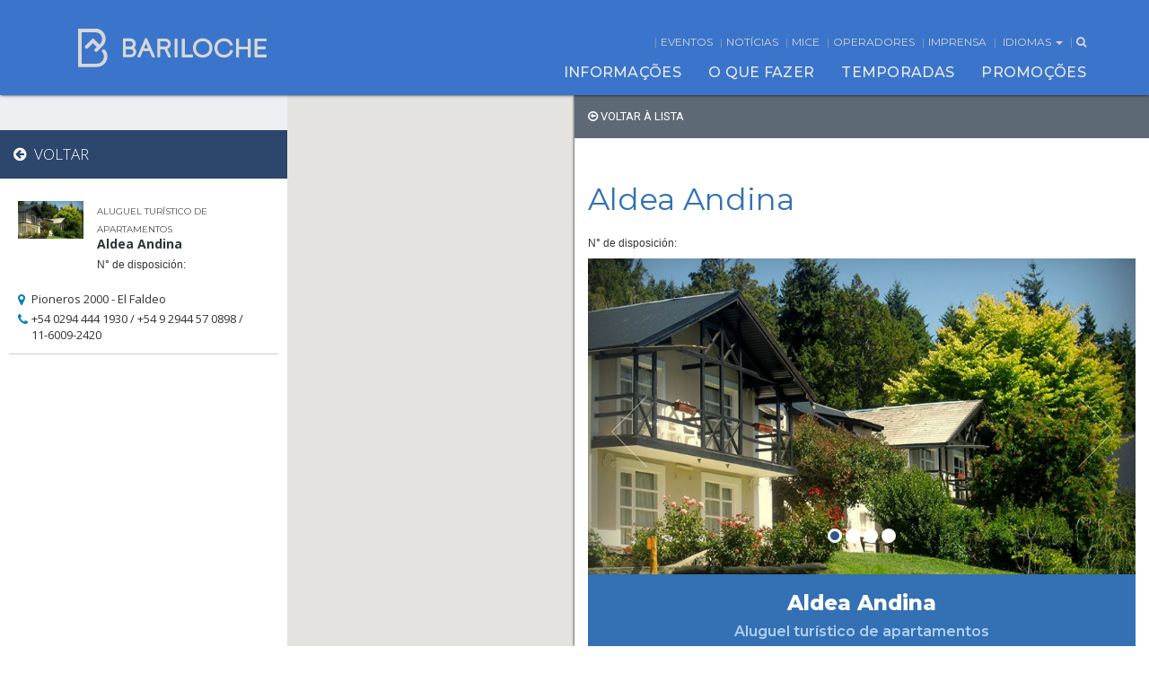

--- FILE ---
content_type: text/html; charset=UTF-8
request_url: https://barilocheturismo.gob.ar/br/ver-hotel/aldea-andina
body_size: 18462
content:
<!DOCTYPE html>
<html lang="br">
<head>
	<meta charset="utf-8">
	<title>Bariloche - Sitio Web Oficial de Turismo</title>

<!-- Google tag (gtag.js) -->
<script async src="https://www.googletagmanager.com/gtag/js?id=G-MWWZG1CXV1"></script>
<script>
  window.dataLayer = window.dataLayer || [];
  function gtag(){dataLayer.push(arguments);}
  gtag('js', new Date());

  gtag('config', 'G-MWWZG1CXV1');
</script>


	<meta name="google-site-verification" content="ecUou-gODy7rcQQ9CmXiKsk4UfWcgq7peCirjVYn4UM" />
	<meta http-equiv="X-UA-Compatible" content="IE=edge">
    <meta name="viewport" content="width=device-width, initial-scale=1">
	<meta name="description" content="">
	<meta name="keywords" content="">
	<meta property="og:url" content="https://barilocheturismo.gob.ar/">
	<meta property="og:description" content="" />
	<meta property="og:image" content="https://barilocheturismo.gob.ar/images/og_logo_bariloche_2018.png">
	<meta property="og:title" content="Bariloche - Sitio Web Oficial de Turismo">
	<meta property="og:type" content="website">
	<meta property="og:site_name" content="Bariloche Turismo">
	<link rel="apple-touch-icon" sizes="57x57" href="https://barilocheturismo.gob.ar/apple-icon-57x57.png">
	<link rel="apple-touch-icon" sizes="60x60" href="https://barilocheturismo.gob.ar/apple-icon-60x60.png">
	<link rel="apple-touch-icon" sizes="72x72" href="https://barilocheturismo.gob.ar/apple-icon-72x72.png">
	<link rel="apple-touch-icon" sizes="76x76" href="https://barilocheturismo.gob.ar/apple-icon-76x76.png">
	<link rel="apple-touch-icon" sizes="114x114" href="https://barilocheturismo.gob.ar/apple-icon-114x114.png">
	<link rel="apple-touch-icon" sizes="120x120" href="https://barilocheturismo.gob.ar/apple-icon-120x120.png">
	<link rel="apple-touch-icon" sizes="144x144" href="https://barilocheturismo.gob.ar/apple-icon-144x144.png">
	<link rel="apple-touch-icon" sizes="152x152" href="https://barilocheturismo.gob.ar/apple-icon-152x152.png">
	<link rel="apple-touch-icon" sizes="180x180" href="https://barilocheturismo.gob.ar/apple-icon-180x180.png">
	<link rel="icon" type="image/png" sizes="192x192"  href="https://barilocheturismo.gob.ar/android-icon-192x192.png">
	<link rel="icon" type="image/png" sizes="32x32" href="https://barilocheturismo.gob.ar/favicon-32x32.png">
	<link rel="icon" type="image/png" sizes="96x96" href="https://barilocheturismo.gob.ar/favicon-96x96.png">
	<link rel="icon" type="image/png" sizes="16x16" href="https://barilocheturismo.gob.ar/favicon-16x16.png">
	<link rel="shortcut icon" href="https://barilocheturismo.gob.ar/favicon.ico" type="image/x-icon">
	<link rel="icon" href="https://barilocheturismo.gob.ar/favicon.ico" type="image/x-icon">
	<link rel="manifest" href="/manifest.json">
	<meta name="msapplication-TileImage" content="/ms-icon-144x144.png">

	<link rel="stylesheet" type="text/css" href="https://barilocheturismo.gob.ar/css/bootstrap.min.css?v=22" />
	<link rel="stylesheet" type="text/css" href="https://barilocheturismo.gob.ar/css/animate.min.css?v=22" />

	<link rel="stylesheet" type="text/css" href="https://barilocheturismo.gob.ar/css/font-awesome.min.css?v=22" />
	<link rel="stylesheet" type="text/css" href="https://barilocheturismo.gob.ar/css/weather-icons.min.css?v=22" />
	<link rel="stylesheet" type="text/css" href="https://barilocheturismo.gob.ar/css/jquery-ui.min.css?v=22" />
	<link rel="stylesheet" type="text/css" href="https://barilocheturismo.gob.ar/css/keyframes.min.css?v=22" />

			<link rel="stylesheet" type="text/css" href="https://barilocheturismo.gob.ar/csspreviaje/style_previaje_logos.css?v=20092017">
	<link rel="stylesheet" type="text/css" href="https://barilocheturismo.gob.ar/css/nav-buttons.css?v=20092017">
	<link rel="stylesheet" type="text/css" href="https://barilocheturismo.gob.ar/css/style_akamizado.css?v=20092018">
	<link rel="stylesheet" type="text/css" href="https://barilocheturismo.gob.ar/css/overrides_br.css?v=22" />
	<link rel='stylesheet' type='text/css' href='https://fonts.googleapis.com/css?family=Raleway:400,500,300,600,700,800'>
	<link rel='stylesheet' type='text/css' href='https://fonts.googleapis.com/css?family=Open+Sans:400,300,600,700'>
	<link rel='stylesheet' type='text/css' href='https://fonts.googleapis.com/css?family=Roboto:400,300,700,500'>
	<link rel="stylesheet" type='text/css' href="https://fonts.googleapis.com/css?family=Spectral:500i|Montserrat:400,500,700" >
	<link rel="stylesheet" type='text/css' href="https://fonts.googleapis.com/css?family=Montserrat:400,500,600,700,800&display=swap" >


	<script type="text/javascript" src="https://barilocheturismo.gob.ar/js/jquery.min.js"></script>
	<script type="text/javascript" src="https://barilocheturismo.gob.ar/js/bootstrap.min.js"></script>
	<script type="text/javascript" src="https://barilocheturismo.gob.ar/js/jquery.mobile.custom.min.js"></script>
	<script type="text/javascript" src="https://barilocheturismo.gob.ar/js/jquery-ui.min.js"></script>
	<script type="text/javascript" src="https://barilocheturismo.gob.ar/js/lang_es.js"></script>
	<script type="text/javascript" src="https://barilocheturismo.gob.ar/js/jquery.simpleWeather.js"></script>


	<!-- SCROLL -->
		<script type="text/javascript" src="https://barilocheturismo.gob.ar/js/jquery.mThumbnailScroller.min.js"></script>
	<link rel="stylesheet" type="text/css" href="https://barilocheturismo.gob.ar/css/jquery.mCustomScrollbar.min.css?v=22" />
	<link rel="stylesheet" type="text/css" href="https://barilocheturismo.gob.ar/css/jquery.mThumbnailScroller.min.css?v=22" />
	<script type="text/javascript" src="https://barilocheturismo.gob.ar/js/jquery.mCustomScrollbar.concat.min.js"></script>
			<!-- CONTACTO -->
	<script type="text/javascript" src="https://barilocheturismo.gob.ar/js/jquery.validate_br.js"></script>
	<script type="text/javascript" src="https://barilocheturismo.gob.ar/js/jquery-confirm.min.js"></script>
	<link rel="stylesheet" type="text/css" href="https://barilocheturismo.gob.ar/css/jquery-confirm.min.css?v=22" />
			<!-- REDES -->
	<script type="text/javascript" src="https://barilocheturismo.gob.ar/js/instafeed.min.js"></script>
			<!-- AVIONES -->
	<script type="text/javascript" src="https://barilocheturismo.gob.ar/js/countUp.min.js"></script>
	<script type="text/javascript" src="https://barilocheturismo.gob.ar/js/waypoints.min.js"></script>
	
	<script type="text/javascript" src="https://barilocheturismo.gob.ar/js/include.js"></script>


		<link rel="alternate" hreflang="es" href="https://barilocheturismo.gob.ar/es/ver-hotel/aldea-andina">
	<link rel="alternate" hreflang="br" href="https://barilocheturismo.gob.ar/br/ver-hotel/aldea-andina">
	<link rel="alternate" hreflang="en" href="https://barilocheturismo.gob.ar/en/ver-hotel/aldea-andina">

	
	<script type="text/javascript">
		var base_url = 'https://barilocheturismo.gob.ar/';
		var lang = 'br';
	</script>

	<!--  -->
	<!-- Google Tag Manager -->
	<script>(function(w,d,s,l,i){w[l]=w[l]||[];w[l].push({'gtm.start':
	new Date().getTime(),event:'gtm.js'});var f=d.getElementsByTagName(s)[0],
	j=d.createElement(s),dl=l!='dataLayer'?'&l='+l:'';j.async=true;j.src=
	'https://www.googletagmanager.com/gtm.js?id='+i+dl;f.parentNode.insertBefore(j,f);
	})(window,document,'script','dataLayer','GTM-WXCSJXP');</script>
	<!-- End Google Tag Manager -->


</head>
<style>
.wrapper-menu ul.menu-top-list > li:before {
    padding-right: 4px;
    padding-left: 4px;
}



@media (max-width: 1200px) and (min-width:768px ){
    .wrapper-menu ul.menu-top-list > li {
	    font-size: 11px;
	    letter-spacing: -0.3px;
	    font-weight: normal;
	}
	.wrapper-menu ul.menu-top-list > li:before {
    	padding-right: 3px;
    	padding-left: 3px;
	}
}

.previaje-logos{
	display: none;
}

.wrapper-menu #logo-mobile {
    width: 210px;
    height: 40px;
    margin-left: 2rem;
    overflow: hidden;
    text-indent: -999px;
    background: url(https://barilocheturismo.gob.ar/images/home_new/logo-bariloche-mobile.svg?v1) center left no-repeat;
    background-size: contain;
    position: absolute;
	top: 6px; }

	/* .reserva-wrapper {
		position: relative !important;
		background-color: #94DDFF;
		height: 35px;
	}
	.reserva-inner {position: relative !important;}
	.reserva {
		display: flex;
		background-color: #94DDFF;
		height:35px;
		position: absolute;
		z-index: 22;
		justify-content: center;
		align-items: center;
	}
	.reserva:first-of-type {left: 0;}
	.reserva:last-of-type {
		right: 0;
	}
	.reserva-item {
		display: flex;
		justify-content: center;
		height: 100%;
		align-items: center;
		padding: 0 20px;
		font-family: 'Montserrat', sans-serif;
		font-size: 16px;
		font-weight: bold;
		text-transform: uppercase;
	}
	.reserva-img {

	}
	.reserva-cta {
		background-color: #D54783;
		color: #fff;
		cursor: pointer;
	}
	.reserva-text {
		color: #3b75cb;
	}

	.item-l {
    font-size: 26px;
    padding-left: 40px;
    padding-right: 40px;
	}

	.item-p {
	    background-color: #3B75CB;
	} */

	.popup-wrapper {
		position: absolute;
		width: 100%;
		height: 100vh;
		background-color: rgba(0,0,0, .4);
		z-index:9999;
		top: 0;
		display: none;
	}

	.popup-inner {
		background-color: #fff;
		width: 45%;
		/* height:50%; */
		margin: auto;
		padding: 10px 10px 40px 10px;
		border-radius: 8px;
		display: flex;
		flex-direction: column;
	}

	.popup-inner .popup-item {
		display: flex;
	}

	.popup-box {
		align-self: flex-end;
		flex-direction: column;
		cursor: pointer;
	}

	.popup-box .popup-box_cta {
		padding:5px 10px;
		background-color: #a9a9a9;
		border-radius: 4px;
		color: #fff;
		font-size: 16px;
		font-weight: bold;
		font-family: 'Montserrat', sans-serif;
	}

	.popup-logo {
		justify-content: center;
		padding: 2rem 0 2.5rem 0;
	}

	.popup-text {
		width: 85%;
		text-align: center;
		align-self: center;
		flex: 1;
		font-size: 17px;
		color: #243b95;
		font-weight: 500;
		flex-direction: column;
	}

	.popup-text p a {
		color: #243b95;
		text-decoration: underline;
	}

	.popup-text p:last-of-type {
		margin-bottom: 3rem;
		margin-top: 2rem;
	}

	.popup-check {
		flex-direction: row;
		width: 80%;
		margin: auto;
		align-items: center;
		justify-content: center;
	}

	.popup-check p {
		font-size: 14px;
		margin: 0;
		margin-left: .5rem;
		text-align: center;
	}

	.popup-button {
		align-self: center;
		width: 100%;
		display: flex;
		justify-content: center;
		color: #fff;
		margin-top: 2.5rem;
	}

	.popup-button button {
		background-color: #3b75cb;
		width: 50%;
		font-weight: bold;
		font-family: 'Montserrat', sans-serif;
		border: none;
		outline: none;
		padding: 10px 0;
		letter-spacing: 1.7px;
	}

	.popup-button button.disabled {
		background-color: #eee;
	}

	.d-flex {display: flex}
	.d-none {display: none}

	@media (max-width: 1030px) {
		.popup-inner {width: 65%;}
	}

	@media (max-width: 767px) {
		
		


		/* .reserva-item {
			padding: 0 7px;
			font-size: 9px;
		}

		.item-l {
			padding-left: 13px;
			padding-right: 13px;
			font-size: 13px;
			margin-left: 3px;
	}

		.item-p {
			font-size: 10px;
	}

		.item-r {
			font-size: 10px;
		} */


		.popup-inner {
			width: 90%;
			height: auto;
		}

		.popup-text {
			font-size: 14px;
			width: 90%;
		}

		.popup-check {
			width: 90%;
			align-items: unset;
		}

		.popup-check p {
			margin-left: 1rem;
			font-size: 10px;
		}


		 .primavera h2{
			 line-height:50px;
			 letter-spacing: 7.3px;
		 }
	}

	@media (max-width: 550px) {
		/* .reserva-wrapper {
			height: 70px;
		}
		.reserva-inner {
			display: flex;
			flex-direction: column;
		}
		.reserva {
			position: relative;
			width: 100%;
		} */
	}

	.popup-inner {
		background-color: #fff;
		width: 45%;
		/* height:50%; */
		margin: auto;
		padding: 10px 10px 40px 10px;
		border-radius: 8px;
		display: flex;
		flex-direction: column;
	}

	.popup-inner .popup-item {
		display: flex;
	}

	.popup-box {
		align-self: flex-end;
		flex-direction: column;
		cursor: pointer;
	}

	.popup-box .popup-box_cta {
		padding:5px 10px;
		background-color: #a9a9a9;
		border-radius: 4px;
		color: #fff;
		font-size: 16px;
		font-weight: bold;
		font-family: 'Montserrat', sans-serif !important;
	}

	.popup-logo {
		justify-content: center;
		padding: 2rem 0 2.5rem 0;
	}

	.popup-text {
		width: 80%;
		text-align: center;
		align-self: center;
		flex: 1;
		font-size: 17px;
		color: #243b95;
		font-weight: 500;
		flex-direction: column;
		font-family: 'Montserrat', sans-serif !important;
	}

	.popup-text p a {
		color: #243b95;
		text-decoration: underline;
	}

	.popup-text p:last-of-type {
		margin-bottom: 3rem;
		margin-top: 2rem;
	}

	.popup-check {
		flex-direction: row;
		width: 70%;
		margin: 1rem auto 1.5rem auto;
		justify-content: center;
		align-items: center;
		font-family: 'Montserrat', sans-serif !important;
	}

	.popup-check p {
		font-size: 14px;
		margin: 0;
		margin-left: .5rem;
		text-align: center;
	}

	.popup-button {
		align-self: center;
		width: 100%;
		display: flex;
		justify-content: center;
		color: #fff;
		margin-top: 1rem;
	}

	.popup-button button {
		background-color: #3b75cb;
		width: 50%;
		font-weight: bold;
		font-family: 'Montserrat', sans-serif;
		border: none;
		outline: none;
		padding: 10px 0;
		letter-spacing: 1.7px;
	}

	.popup-button button.disabled {
		background-color: #eee;
	}

	.d-flex {display: flex}
	.d-none {display: none}

	@media (max-width: 767px) {
		/* .reserva-item {
			padding: 0 7px;
		}

		.item-l {
			font-size:13px;
		}

		.item-r {
			font-size: 10px;
		} */

		.popup-inner {
			width: 90%;
			height: 70%;
		}

		.popup-text {
			font-size: 14px;
			width: 90%;
		}

		.popup-check {
			width: 90%;
			align-items: unset;
		}

		.popup-check p {
			margin-left: 1rem;
		}
		
		
		
	}
/*-----------------------------
updates by vizolini centurion
-----------------------------*/

.reserva:first-of-type {

    padding-right: 15px;
}
.reserva-inner {
	/* text-align:center; */
	display:table;
}

.reserva-item.reserva-text {

	display:none;
}
.reserva {
	width:200px;
	background-color:transparent;
	justify-content:left;
	position:relative;
	display:table-cell;
}
.reserva-item {

    border-top-right-radius: 50px;
    border-bottom-right-radius: 50px;
 	width:100%;
}

.wrapper-menu #navigationbar.scrolled {
    .reserva-wrapper: 82px;
}



/*----20.04.22 compre agora----*/


.compre-agora {
	display:none;
	float:right;
}

@media (max-width: 997px) {
	.compre-agora {

		left: 0;
    		right: 0;
    		margin-left: auto;
    		margin-right: auto;
		position:absolute;
		top: 60px;
		width:240px;
	}

}
.std-carousel-slide {
    min-height: 600px;
}






ul.socialbar > li:nth-child(5) {
 
    border-bottom-left-radius: 0px;
}
ul.socialbar > li:nth-child(6) {

    border-bottom-left-radius: 5px;
}



@media (max-width: 990px) {
	
		.zponzor-cuotasimple {
			margin-top:30px !important;
		}
}


	
	
/* x icon */ 
ul.socialbar > li > a > svg {
  padding-top: 7px;
  padding-left: 5px;
  font-size: 18px;
  transition: transform 150ms ease-in-out, -webkit-transform 150ms ease-in-out;
  will-change: transform;
	transform: scale(0.8);
}
ul.socialbar > li > a > svg:hover {
  -webkit-transform: scale(1.1);
  -ms-transform: scale(1.1);
      transform: scale(1.1);
}
ul.socialbar > li:nth-child(2) {
    background-color: #000;
}	
	
</style>

<body>
	<!-- Google Tag Manager (noscript) -->
	<noscript><iframe src="https://www.googletagmanager.com/ns.html?id=GTM-WXCSJXP"
	height="0" width="0" style="display:none;visibility:hidden"></iframe></noscript>
	<!-- End Google Tag Manager (noscript) -->
	<!-- ======================== -->
	<!-- >>> MENU NAV         <<< -->
	<!-- ======================== -->
	<div class="wrapper wrapper-menu">
		<nav class="wrapper navbar navbar-default navbar-fixed-top" id="navigationbar">
			<div class="previaje-logos">
				<div class="previaje-logos__logos">
					<img style="padding-right: 25px" src="https://barilocheturismo.gob.ar/images/previaje/logo_ministerio_turismo.png" alt="Ministerio de Turismo">
					<img src="https://barilocheturismo.gob.ar/images/previaje/logo_safe_travels.png" alt="Safe Travels">
				</div>
			</div>
			<div class="container container-menu">
				<div class="navbar-header">
					<button type="button" class="navbar-toggle" id="navbar-toggle">
						<span class="icon-bar"></span>
						<span class="icon-bar"></span>
						<span class="icon-bar"></span>
						<span class="icon-bar"></span>
					</button>
				</div>
				<a href="https://barilocheturismo.gob.ar/br" id="logo-mobile" class="visible-xs"></a>
				<ul class="menu-top-list visible-xs">
					<li class="menu-weather-icon"></li>
					<li class="menu-weather-temp"></li>
				</ul>
				<div class="row hidden-xs">
					<div class="col-sm-1 col-md-3 col-lg-4" >
						<a href="https://barilocheturismo.gob.ar/br">
							<div id="logo" class="navbar-logo">
								<div>

								</div>
								<div class="bariloche-title">
									<h1>Bariloche</h1>
									<!--<img src="https://barilocheturismo.gob.ar/images/logos/quiero-estar-ahi.png" alt="Bariloche Logo" class="">-->
									<!-- <span class="quiero-estar-ahi">Eu quero estar aí!</span>
									<span class="patagonia">PATAGONIA - ARGENTINA</span> -->
								</div>
							</div>
						</a>
					</div>
					<div class="col-sm-11 col-md-9 col-lg-8">
						<ul class="form-search hidden" id="form-search">
							<li><input type="text" class="input-search" id="frmSearch" placeholder="Digite o que deseja procurar..."></li>
							<li><button type="submit" class=""><i class="fa fa-search"></i></button></li>
							<li><button class="btn-fa-remove" id="close-search" type="button"><i class="fa fa-remove"></i></button></li>
							<li id="searchResults"></li>
						</ul>
						<ul class="menu-top-list">
							<li class="menu-weather-icon"></li>
							<li class="menu-weather-temp"></li>
                     		<li><a href="https://barilocheturismo.gob.ar/br/eventos">Eventos</a></li>
							<li><a href="https://barilocheturismo.gob.ar/br/noticias">Notícias</a></li>
							<li><a href="https://barilocheturismo.gob.ar/br/turismo-corporativo">Mice</a></li>
							<li><a href="https://barilocheturismo.gob.ar/br/operadores">Operadores</a></li>
							<li><a href="https://barilocheturismo.gob.ar/br/imprensa">Imprensa</a></li>

							<li class="dropdown">
								<a href="#" class="dropdown-toggle" data-toggle="dropdown" role="button" aria-haspopup="true" aria-expanded="false" >IDIOMAS <span class="caret"></span></a>
								<ul class="dropdown-menu in" style="z-index: 10000;">
																			<li><a href="https://barilocheturismo.gob.ar/es/ver-hotel/aldea-andina">ESPAÑOL</a></li>
										<li><a href="https://barilocheturismo.gob.ar/en/ver-hotel/aldea-andina">ENGLISH</a></li>
										<li><a href="https://barilocheturismo.gob.ar/br/ver-hotel/aldea-andina">PORTUGUÊS</a></li>
																	</ul>
							</li>
							<li id="open-search"><a><i class="fa fa-search"></i></a></li>
						</ul>
					</div>
				</div>
				<div class="collapse navbar-collapse" id="navbar-collapse">
					<ul class="nav navbar-nav navbar-right hidden-xs" role="menu" id="mainmenunav">
						<li class="popup-menu-hover" role="menuitem" data-target="0"><a href="javascript:void(0)" class="_page-scroll main-menu-item">INFORMAÇÕES</a></li>
						<li class="popup-menu-hover" role="menuitem" data-target="1"><a href="javascript:void(0)" class="_page-scroll main-menu-item">O QUE FAZER</a></li>
						<li class="popup-menu-hover" role="menuitem" data-target="3"><a href="javascript:void(0)" class="_page-scroll main-menu-item">TEMPORADAS</a></li>
						<li class="popup-menu-hover" role="menuitem" data-target="2"><a href="javascript:void(0)" class="_page-scroll main-menu-item">PROMOÇÕES</a></li>
					</ul>
				</div><!-- collapse -->
				<nav class="popup-menu-slider"><!-- start slide menu -->

											<div class="container popup-menu popup-menu-one" id="popmenu-item-0">
	<div class="row popup-indicators">
		<i class="col-xs-12 fa fa-caret-up popup-indicator  one"></i>
	</div>
	<div class="row popup-menu-box">
		<div class="col-sm-4">
			<div class="row">
				<div class="col-xs-12">
					<a href="https://barilocheturismo.gob.ar/br/buscar-prestadores/agencias-de-viaje" class="popup-thumb-link agencias-de-viajes">
					
					</a>
				</div>
				<div class="col-xs-12">
					<a href="https://barilocheturismo.gob.ar/br/buscar-hospedagem"  class="popup-thumb-link buscar-alojamiento">
						<!--<span class="description"><i class="fa fa-chevron-right"></i></span>-->
					</a>
				</div>
			</div>
		</div>
		<div class="col-sm-4">
			<ul class="slide-menu">
				<li class="heading"><span>Dados de Interesse</span></li>
				<li><a href="https://barilocheturismo.gob.ar/br/sobre-bariloche">Sobre Bariloche</a></li>
				<li><a href="https://barilocheturismo.gob.ar/br/mapas-e-planos">Mapas e planos</a></li>
				<li><a href="https://barilocheturismo.gob.ar/br/como-chegar">Como chegar</a></li>
				<li><a href="https://barilocheturismo.gob.ar/br/buscar-prestadores/agencias-de-viaje">Agências de viagem</a></li>
				<li><a href="https://barilocheturismo.gob.ar/br/telefones-uteis">Telefones úteis</a></li>
								<li><a href="https://barilocheturismo.gob.ar/br/fotos-e-videos">Fotos e vídeos</a></li>
				<li><a href="https://barilocheturismo.gob.ar/br/perguntas-frequentes">Perguntas frequentes</a></li>
				<li><a href="https://barilocheturismo.gob.ar/br/contato">Contato</a></li>

			</ul>
		</div>
		<div class="col-sm-4">
			<ul class="slide-menu">
				<li class="heading o-information-heading"><span>Hospedagem e Transporte</span></li>
				<li><a href="https://barilocheturismo.gob.ar/br/buscar-hospedagem">Buscar hospedagem</a></li>
				<li><a href="https://barilocheturismo.gob.ar/br/buscar-prestadores/alquiler-de-autos">Aluguel de carros</a></li>
				<li><a href="https://barilocheturismo.gob.ar/br/transporte-publico">Transporte público</a></li>
				<li><a href="https://barilocheturismo.gob.ar/br/"></a></li>
			</ul>
		</div>
	</div>
</div><!-- popup menu item  2-->
<div class="container popup-menu" id="popmenu-item-1">
	<div class="row popup-indicators">
		<i class="col-xs-12 fa fa-caret-up popup-indicator  two"></i>
	</div>
	<div class="row popup-menu-box">
		<div class="col-md-3 col-sm-6 hidden-sm">
			<div class="row">
				<div class="col-xs-12">
					<a href="https://barilocheturismo.gob.ar/br/descubra-a-aventura" class="popup-thumb-link aventura-aventura">
						<span class="description">Aventura<i class="fa fa-chevron-right"></i></span>
					</a>
				</div>
				<div class="col-xs-12">
					<a href="https://barilocheturismo.gob.ar/br/descubra-a-vida-noturna" class="popup-thumb-link vida-nocturna">
						<span class="description">Vida noturna<i class="fa fa-chevron-right"></i></span>
					</a>
				</div>
			</div>
		</div>
		<div class="col-sm-4 col-md-3">
			<ul class="slide-menu">
				<li class="heading"><span>Gastronomia</span></li>
				<li><a href="https://barilocheturismo.gob.ar/br/descubra-a-gastronomia">Descubra a gastronomia</a></li>
				<li><a href="https://barilocheturismo.gob.ar/br/buscar-casas-de-te">Casas de chá</a></li>
				<li><a href="https://barilocheturismo.gob.ar/br/buscar-chocolateria">Chocolaterias</a></li>
				<li><a href="https://barilocheturismo.gob.ar/br/buscar-confiteria">Confeitarias</a></li>
				<li><a href="https://barilocheturismo.gob.ar/br/buscar-restaurante">Restaurantes</a></li>
				<li><a href="https://barilocheturismo.gob.ar/br/cervejarias">Cervejarias</a></li>
			</ul>
			<ul class="slide-menu">
				<li class="heading"><span>Vida noturna</span></li>
				<li><a href="https://barilocheturismo.gob.ar/br/descubra-a-vida-noturna">Descubra a vida noturna</a></li>
				<li><a href="https://barilocheturismo.gob.ar/br/buscar-bares-y-pubs">Bares e pubs</a></li>
				<li><a href="https://barilocheturismo.gob.ar/br/baladas">Baladas</a></li>
				<li><a style="font-family: Montserrat;text-transform: uppercase;font-weight: bold;color: #3b75cb;font-size: 13px;" href="https://barilocheturismo.gob.ar/br/experiencias">Experiências</a></li>
			</ul>
			
		</div>
		<div class="col-sm-4 col-md-3">
			<ul class="slide-menu">
				<li class="heading"><span>Aventura</span></li>
				<li><a href="https://barilocheturismo.gob.ar/br/descubra-a-aventura">Descubra a aventura</a></li>
														<li><a href="https://barilocheturismo.gob.ar/br/albergues-de-montanha">Albergues de montanha</a></li>
										<li><a href="https://barilocheturismo.gob.ar/br/arvorismo">Arvorismo</a></li>
										<li><a href="https://barilocheturismo.gob.ar/br/caiaque">Caiaque</a></li>
										<li><a href="https://barilocheturismo.gob.ar/br/cavalgadas">Cavalgadas</a></li>
										<li><a href="https://barilocheturismo.gob.ar/br/escalada">Escalada</a></li>
										<li><a href="https://barilocheturismo.gob.ar/br/kitesurf">Kitesurf</a></li>
										<li><a href="https://barilocheturismo.gob.ar/br/mergulho">Mergulho</a></li>
										<li><a href="https://barilocheturismo.gob.ar/br/mountain-bike">Mountain bike</a></li>
										<li><a href="https://barilocheturismo.gob.ar/br/navegacao">Navegação</a></li>
										<li><a href="https://barilocheturismo.gob.ar/br/parapente">Parapente</a></li>
										<li><a href="https://barilocheturismo.gob.ar/br/pesca-esportiva">Pesca esportiva</a></li>
										<li><a href="https://barilocheturismo.gob.ar/br/rafting">Rafting</a></li>
										<li><a href="https://barilocheturismo.gob.ar/br/stand-up-paddle">Stand up paddle</a></li>
										<li><a href="https://barilocheturismo.gob.ar/br/stand-up-rafting">Stand up rafting</a></li>
										<li><a href="https://barilocheturismo.gob.ar/br/trekking">Trekking</a></li>
							</ul>
		</div>
		<div class="col-sm-4 col-md-3">
			<ul class="slide-menu">
				<li class="heading"><span>Atividades</span></li>
				<li><a href="https://barilocheturismo.gob.ar/br/descubra-as-atividades">Descubra as atividades</a></li>
														<li><a href="https://barilocheturismo.gob.ar/br/esqui-e-neve">Esqui e neve</a></li>
										<li><a href="https://barilocheturismo.gob.ar/br/estepe">Estepe</a></li>
										<li><a href="https://barilocheturismo.gob.ar/br/excursoes-de-barco">Excursões de barco</a></li>
										<li><a href="https://barilocheturismo.gob.ar/br/excursoes-terrestres">Excursões terrestres</a></li>
										<li><a href="https://barilocheturismo.gob.ar/br/golfe">Golfe</a></li>
										<li><a href="https://barilocheturismo.gob.ar/br/lagos-e-praias">Lagos e praias</a></li>
										<li><a href="https://barilocheturismo.gob.ar/br/montes">Montes</a></li>
										<li><a href="https://barilocheturismo.gob.ar/br/passeios">Passeios</a></li>
										<li><a href="https://barilocheturismo.gob.ar/br/excursoes-de-trem">Trem</a></li>
										<li><a href="https://barilocheturismo.gob.ar/br/viaje-de-egresados">Viagem de Formatura</a></li>
							</ul>
			<ul class="slide-menu">
				<li class="heading"><span>Cultura e entretenimiento</span></li>
													<li><a href="https://barilocheturismo.gob.ar/br/entretenimento">Entretenimento</a></li>
									<li><a href="https://barilocheturismo.gob.ar/br/museus">Espaços culturais</a></li>
									<li><a href="https://barilocheturismo.gob.ar/br/feira-de-artesanato">Feira de artesanato</a></li>
									<li><a href="https://barilocheturismo.gob.ar/br/lugares-de-interesse">Lugares de interesse</a></li>
							</ul>
		</div>
	</div>
</div><!-- popup menu item -->
<div class="container popup-menu popup-menu-three" id="popmenu-item-2">
	<div class="row popup-indicators">
		<i class="col-xs-12 fa fa-caret-up popup-indicator  three"></i>
	</div>
	<div class="row popup-menu-box">
		<div class="col-sm-12">
			<div class="row">				
				<div class="col-xs-12">
					<ul class="slide-menu">
						<li class="heading"><a href="https://barilocheturismo.gob.ar/br/promocoes">Benefícios</a></li>
					</ul>
				</div>
				<div class="col-xs-12">
					<a href="https://barilocheturismo.gob.ar/br/promocoes" class="popup-thumb-link promotion descubri-descuento">					
					</a>
				</div>				
			</div>
		</div>
	</div>
</div><!-- popup menu item -->
<div class="container popup-menu" id="popmenu-item-3">
	<div class="row popup-indicators">
		<i class="col-xs-12 fa fa-caret-up popup-indicator  four"></i>
	</div>
	<div class="row popup-menu-box">
		<div class="col-md-3 col-sm-6">
			<div class="row">
				<div class="col-xs-12">
					<ul class="slide-menu">
						<li class="heading"><a href="https://barilocheturismo.gob.ar/br/verao">Verão</a></li>
					</ul>
				</div>
				<div class="col-xs-12">
					<a href="https://barilocheturismo.gob.ar/br/verao"><img src="https://barilocheturismo.gob.ar/images/home/thumb-verano.jpg?v3" class="popup-thumb-season" alt="menu"></a>
				</div>
			</div>
		</div>
		<div class="col-md-3 col-sm-6">
			<div class="row">
				<div class="col-xs-12">
					<ul class="slide-menu">
						<li class="heading"><a href="https://barilocheturismo.gob.ar/br/outono">Outono</a></li>
					</ul>
				</div>
				<div class="col-xs-12">
					<a href="https://barilocheturismo.gob.ar/br/outono"><img src="https://barilocheturismo.gob.ar/images/home/thumb-otono.jpg?v3" class="popup-thumb-season" alt="menu"></a>
				</div>
			</div>
		</div>
		<div class="clearfix visible-sm-block"></div>
		<div class="col-md-3 col-sm-6">
			<div class="row">
				<div class="col-xs-12">
					<ul class="slide-menu">
						<li class="heading"><a href="https://barilocheturismo.gob.ar/br/inverno">Inverno</a></li>
					</ul>
				</div>
				<div class="col-xs-12">
					<a href="https://barilocheturismo.gob.ar/br/inverno"><img src="https://barilocheturismo.gob.ar/images/home/thumb-invierno.jpg?v3" class="popup-thumb-season" alt="menu"></a>
				</div>
			</div>
		</div>
		<div class="col-md-3 col-sm-6">
			<div class="row">
				<div class="col-xs-12">
					<ul class="slide-menu">
						<li class="heading"><a href="https://barilocheturismo.gob.ar/br/primavera">Primavera</a></li>
					</ul>
				</div>
				<div class="col-xs-12">
					<a href="https://barilocheturismo.gob.ar/br/primavera"><img src="https://barilocheturismo.gob.ar/images/home/thumb-primavera.jpg?v3" class="popup-thumb-season" alt="menu"></a>
				</div>
			</div>	
		</div>
	</div>
</div><!-- popup menu item -->
									</nav>
			</div>
            
            
            
			<div class="navbar-fixed-top nav-buttons" id="navReservas">

				<div class="container">

					<div class="compre-agora"><img src="https://barilocheturismo.gob.ar/images/compre-agora.png" usemap="#compreAgoraImageMap" id="compreAgoraImage">
                      <map name="compreAgoraImageMap">
                        <area shape="rect" coords="3,34,56,66" href="https://materiais.agaxturviagens.com.br/bariloche-exclusivo-agaxtur-2022" target="_blank">
                        <area shape="rect" coords="66,33,122,68" href="https://www.decolar.com/ofertas-viagens/turismo-bariloche" target="_blank">
                        <area shape="rect" coords="125,33,178,69" href="https://mondialeturismo.com.br/" target="_blank">
                        <area shape="rect" coords="185,34,233,70" href="https://www.cvc.com.br/pacotes-turisticos/v2/search?isCart=1&IataOri=SAO&IataDes=BRC&CheckIn=2022-06-09&CheckOut=2022-06-15&Rooms=1&Adults=2&Children=0&ChildAges=&ZoneIdOrigin=9626&ZoneId=36&OriginDesc=S%C3%A3o%20Paulo,%20S%C3%A3o%20Paulo&DestinationDesc=Bariloche,%20Rio%20Negro&DestinationLat=-41.15&DestinationLon=-71.3&Classes=eco&Direct=false&CityOrigin=S%C3%A3o%20Paulo&City=Bariloche&StateOrigin=S%C3%A3o%20Paulo&State=Rio%20Negro&CountryOrigin=Brasil&Country=Argentina" target="_blank">
                      </map>
					  
					</div>

					<div style="position: absolute; left: 0; right: 0; margin-left: auto; margin-right: auto; width: 200px; ">

							<!-- RESERVAS #60 -->
					</div>
				</div><!-- end container -->
			</div><!-- end navReservas -->            
            
            
            
             
 


			<div class="popup-wrapper" id="popup">
				<div class="popup-inner">
					<div class="popup-item popup-box" id="popup-closer">
						<div class="popup-box_cta">X</div>
					</div>
					<div class="popup-item popup-logo">'
						<img src="https://barilocheturismo.gob.ar/images/volvemos-pronto/desktop/reserva-popup-logo.png" alt="bariloche popup logo">
					</div>
					<div class="popup-item popup-text">
						<p>Ud. está saliendo del sitio oficial de Bariloche Turismo e ingresando a un motor de reservas donde encontrará prestadores habilitados de la ciudad.</p>
						<p>Previo a ingresar por favor lea los <a href="https://barilocheturismo.gob.ar/es/terminos">términos legales</a>.</p>
					</div>
					<div class="popup-item popup-check">
						<div>
						<input type="checkbox" name="" id="aceptarTyC">
						</div>
						<p>Acepto los términos legales para ingresar en el motor de reservas</p>
					</div>
					<div class="popup-item popup-button">
						<button class="disabled" id="popup-button" disabled>ACEPTAR</button>
					</div>
				</div>
			</div>



		</nav><!-- end slide menu -->
	</div>
	<!-- ======================== -->
	<!-- >>>  mobile menu    <<< -->
	<!-- ======================== -->
	<div class="wrapper wrapper-mobilemenu hidden-sm hidden-md hidden-lg">

					<nav class="container container-mobile-menu">
	<div class="row mobile-lang-box">
		<div class="col-xs-12">
			<span class="mobile-menu-selector-text">IDIOMAS</span>
			<ul class="mobile-lang-selector">
            											  
				<li><a class="mobile-menu-selector" href="https://barilocheturismo.gob.ar/es//aldea-andina">ES</a></li>
				<li><a class="mobile-menu-selector" href="https://barilocheturismo.gob.ar/en//aldea-andina">EN</a></li>
				<li><a class="mobile-menu-selector" href="https://barilocheturismo.gob.ar/br//aldea-andina">BR</a></li>
<!--
preview cambio menu 23.09.22
				<li><a class="mobile-menu-selector" href="https://barilocheturismo.gob.ar/es/ver-hotel/aldea-andina">ES</a></li>
				<li><a class="mobile-menu-selector" href="https://barilocheturismo.gob.ar/en/ver-hotel/aldea-andina">EN</a></li>
				<li><a class="mobile-menu-selector" href="https://barilocheturismo.gob.ar/br/ver-hotel/aldea-andina">BR</a></li>
-->

<!--
				<li><a class="mobile-menu-selector" href="https://barilocheturismo.gob.ar/es/">ES</a></li>
				<li><a class="mobile-menu-selector" href="https://barilocheturismo.gob.ar/en/">EN</a></li>
				<li><a class="mobile-menu-selector" href="https://barilocheturismo.gob.ar/br/">BR</a></li>
-->
			</ul>
		</div>
	</div>
	<ul class="row mobilemenu-list" id="mobilemenu-acordion" role="tablist" aria-multiselectable="true">
		<li class="col-xs-12"><!-- start panel-->
			<a class="collapsed" role="button" data-toggle="collapse" data-parent="#mobilemenu-acordion" href="#collapseMenuZero" aria-expanded="true" aria-controls="collapseMenuZero">
				   <i>
				   	<img src="https://barilocheturismo.gob.ar/images/icons/alojamiento-25px-19px.svg?v3" class="mobilemenu-sleep-icon" alt="hotel">
				   </i>
				<span>Buscar Hospedagem</span>
			</a>
			<ul id="collapseMenuZero" class="row panel-collapse collapse">
				<li class="col-xs-12">
					<form class="form-inline" method="POST" name="search_hotel_mobile" id="search_hotel_mobile" action="https://barilocheturismo.gob.ar/br/buscar-hotel-por-nombre/">
						<div class="form-group">
							<input type="text" class="form-control mobilemenu-search-input" placeholder="Hospedagem" id="search_hotel_input_mobile" name="search_hotel_input">
							<button class="btn  btn-primary mobilemenu-search-btn" type="submit">Buscar</button>
						</div>
					</form>

				</li>
			</ul>
		</li><!--end panel-->
		<li class="col-xs-12"><!-- start panel-->
			<a class="collapsed" role="button" data-toggle="collapse" data-parent="#mobilemenu-acordion" href="#collapseMenuOne" aria-expanded="true" aria-controls="collapseMenuOne">
				<i class="fa-stack">
				    <i class="fa fa-circle-thin fa-stack-2x"></i>
				    <i class="fa fa-info fa-stack-1x"></i>
				</i>
				<span>INFORMAÇÕES</span>
			</a>
			<ul id="collapseMenuOne" class="row panel-collapse collapse">
				<li class="col-xs-12"><a href="https://barilocheturismo.gob.ar/br/sobre-bariloche">Sobre Bariloche</a></li>
				<li class="col-xs-12"><a href="https://barilocheturismo.gob.ar/br/mapas-e-planos">Mapas e planos</a></li>
				<li class="col-xs-12"><a href="https://barilocheturismo.gob.ar/br/como-chegar">Como chegar</a></li>
				<li class="col-xs-12"><a href="https://barilocheturismo.gob.ar/br/buscar-prestadores/agencias-de-viaje">Agências de viagem</a></li>
				<li class="col-xs-12"><a href="https://barilocheturismo.gob.ar/br/telefones-uteis">Telefones úteis</a></li>
								<li class="col-xs-12"><a href="https://barilocheturismo.gob.ar/br/fotos-e-videos">Fotos e vídeos</a></li>
				<li class="col-xs-12"><a href="https://barilocheturismo.gob.ar/br/perguntas-frequentes">Perguntas frequentes</a></li>
				<li class="col-xs-12"><a href="https://barilocheturismo.gob.ar/br/contato">Contato</a></li>
				<li class="col-xs-12"><a href="https://barilocheturismo.gob.ar/br/buscar-hospedagem">Buscar hospedagem</a></li>
				<li class="col-xs-12"><a href="https://barilocheturismo.gob.ar/br/buscar-prestadores/alquiler-de-autos">Aluguel de carros</a></li>
				<li class="col-xs-12"><a href="https://barilocheturismo.gob.ar/br/transporte-publico">Transporte público</a></li>
			</ul>
		</li><!--end panel-->
		<li class="col-xs-12">
			<a id="covid-redirect" href="https://barilocheturismo.gob.ar/br/coronavirus">Acerca del COVID-19</a>
		</li>
		<li class="col-xs-12"><!-- start panel-->
			<a class="collapsed" role="button" data-toggle="collapse" data-parent="#mobilemenu-acordion" href="#collapseMenuFour" aria-expanded="false" aria-controls="collapseMenuFour">
			
				    <i class="fa fa-cutlery fa-2x"></i>
			
				<span>Gastronomia</span>
			</a>
			<ul id="collapseMenuFour" class="row panel-collapse collapse">
				<li class="col-xs-12"><a href="https://barilocheturismo.gob.ar/br/descubra-a-gastronomia">Descubra a gastronomia</a></li>
				<li class="col-xs-12"><a href="https://barilocheturismo.gob.ar/br/buscar-casas-de-te">Casas de chá</a></li>
				<li class="col-xs-12"><a href="https://barilocheturismo.gob.ar/br/buscar-chocolateria">Chocolaterias</a></li>
				<li class="col-xs-12"><a href="https://barilocheturismo.gob.ar/br/buscar-confiteria">Confeitarias</a></li>
				<li class="col-xs-12"><a href="https://barilocheturismo.gob.ar/br/buscar-restaurante">Restaurantes</a></li>
				<li class="col-xs-12"><a href="https://barilocheturismo.gob.ar/br/cervejarias">Cervejarias</a></li>
			</ul>
		</li><!-- end panel-->
		<li class="col-xs-12"><!-- start panel-->
			<a class="collapsed" role="button" data-toggle="collapse" data-parent="#mobilemenu-acordion" href="#collapseMenuFive" aria-expanded="false" aria-controls="collapseMenuFive">
				<i class="fa fa-glass fa-2x"></i>
				<span>Vida noturna</span>
			</a>
			<ul id="collapseMenuFive" class="row panel-collapse collapse">
				<li class="col-xs-12"><a href="https://barilocheturismo.gob.ar/br/descubra-a-vida-noturna">Descubra a vida noturna</a></li>
				<li class="col-xs-12"><a href="https://barilocheturismo.gob.ar/br/buscar-bares-y-pubs">Bares e pubs</a></li>
				
				<li class="col-xs-12"><a href="https://barilocheturismo.gob.ar/br/baladas">Baladas</a></li>
			</ul>
		</li><!-- end panel-->
		<li class="col-xs-12"><!-- start panel-->
			<a class="collapsed" role="button" data-toggle="collapse" data-parent="#mobilemenu-acordion" href="#collapseMenuSix" aria-expanded="false" aria-controls="collapseMenuSix">
				<i class="fa fa-bicycle fa-2x"></i>
				<span>Aventura</span>
			</a>
			<ul id="collapseMenuSix" class="row panel-collapse collapse">
				<li class="col-xs-12"><a href="https://barilocheturismo.gob.ar/br/descubra-a-aventura">Descubra a aventura</a></li>
														<li class="col-xs-12"><a href="https://barilocheturismo.gob.ar/br/albergues-de-montanha">Albergues de montanha</a></li>
										<li class="col-xs-12"><a href="https://barilocheturismo.gob.ar/br/arvorismo">Arvorismo</a></li>
										<li class="col-xs-12"><a href="https://barilocheturismo.gob.ar/br/caiaque">Caiaque</a></li>
										<li class="col-xs-12"><a href="https://barilocheturismo.gob.ar/br/cavalgadas">Cavalgadas</a></li>
										<li class="col-xs-12"><a href="https://barilocheturismo.gob.ar/br/escalada">Escalada</a></li>
										<li class="col-xs-12"><a href="https://barilocheturismo.gob.ar/br/experiencias">Experiências</a></li>
										<li class="col-xs-12"><a href="https://barilocheturismo.gob.ar/br/kitesurf">Kitesurf</a></li>
										<li class="col-xs-12"><a href="https://barilocheturismo.gob.ar/br/mergulho">Mergulho</a></li>
										<li class="col-xs-12"><a href="https://barilocheturismo.gob.ar/br/mountain-bike">Mountain bike</a></li>
										<li class="col-xs-12"><a href="https://barilocheturismo.gob.ar/br/navegacao">Navegação</a></li>
										<li class="col-xs-12"><a href="https://barilocheturismo.gob.ar/br/parapente">Parapente</a></li>
										<li class="col-xs-12"><a href="https://barilocheturismo.gob.ar/br/pesca-esportiva">Pesca esportiva</a></li>
										<li class="col-xs-12"><a href="https://barilocheturismo.gob.ar/br/rafting">Rafting</a></li>
										<li class="col-xs-12"><a href="https://barilocheturismo.gob.ar/br/stand-up-paddle">Stand up paddle</a></li>
										<li class="col-xs-12"><a href="https://barilocheturismo.gob.ar/br/stand-up-rafting">Stand up rafting</a></li>
										<li class="col-xs-12"><a href="https://barilocheturismo.gob.ar/br/trekking">Trekking</a></li>
							</ul>
		</li><!-- end panel-->
		<li class="col-xs-12"><!-- start panel-->
			<a class="collapsed" role="button" data-toggle="collapse" data-parent="#mobilemenu-acordion" href="#collapseMenuSeven" aria-expanded="false" aria-controls="collapseMenuSeven">
				<i class="fa fa-ship fa-2x"></i>
				<span>Atividades</span>
			</a>
			<ul id="collapseMenuSeven" class="row panel-collapse collapse">
				<li class="col-xs-12"><a href="https://barilocheturismo.gob.ar/br/descubra-as-atividades">Descubra as atividades</a></li>
																		<li class="col-xs-12"><a href="https://barilocheturismo.gob.ar/br/esqui-e-neve">Esqui e neve</a></li>
										<li class="col-xs-12"><a href="https://barilocheturismo.gob.ar/br/estepe">Estepe</a></li>
										<li class="col-xs-12"><a href="https://barilocheturismo.gob.ar/br/excursoes-de-barco">Excursões de barco</a></li>
										<li class="col-xs-12"><a href="https://barilocheturismo.gob.ar/br/excursoes-terrestres">Excursões terrestres</a></li>
										<li class="col-xs-12"><a href="https://barilocheturismo.gob.ar/br/golfe">Golfe</a></li>
										<li class="col-xs-12"><a href="https://barilocheturismo.gob.ar/br/lagos-e-praias">Lagos e praias</a></li>
										<li class="col-xs-12"><a href="https://barilocheturismo.gob.ar/br/montes">Montes</a></li>
										<li class="col-xs-12"><a href="https://barilocheturismo.gob.ar/br/passeios">Passeios</a></li>
										<li class="col-xs-12"><a href="https://barilocheturismo.gob.ar/br/excursoes-de-trem">Trem</a></li>
										<li class="col-xs-12"><a href="https://barilocheturismo.gob.ar/br/turismo-jovem">Turismo Jovem</a></li>
							</ul>
		</li><!-- end panel-->
		<li class="col-xs-12"><!-- start panel-->
			<a class="collapsed" role="button" data-toggle="collapse" data-parent="#mobilemenu-acordion" href="#collapseMenuEight" aria-expanded="false" aria-controls="collapseMenuEight">
				<i class="fa fa-institution fa-2x"></i>
				<span>Cultura e entretenimiento</span>
			</a>
			<ul id="collapseMenuEight" class="row panel-collapse collapse">
				<li><a href="https://barilocheturismo.gob.ar/br/entretenimento">Entretenimento</a></li>
				<li><a href="https://barilocheturismo.gob.ar/br/lugares-de-interesse">Lugares de interesse</a></li>
				<li><a href="https://barilocheturismo.gob.ar/br/museus">Espaços culturais</a></li>
				<li><a href="https://barilocheturismo.gob.ar/br/feira-de-artesanato">Feira de artesanato</a></li>
			</ul>
		</li><!-- end panel-->
		<li class="col-xs-12"><!-- start panel-->
			<a class="collapsed" role="button" data-toggle="collapse" data-parent="#mobilemenu-acordion" href="#collapseMenuNine" aria-expanded="false" aria-controls="collapseMenuNine">
				<i class="fa-stack">
				    <i class="fa fa-circle-thin fa-stack-2x"></i>
				    <i class="fa fa-sun-o fa-stack-1x"></i>
				</i>
				<span>TEMPORADAS</span>
			</a>
			<ul id="collapseMenuNine" class="row panel-collapse collapse">
				<li class="col-xs-12"><a href="https://barilocheturismo.gob.ar/br/verao">Verão</a></li>
				<li class="col-xs-12"><a href="https://barilocheturismo.gob.ar/br/outono">Outono</a></li>
				<li class="col-xs-12"><a href="https://barilocheturismo.gob.ar/br/inverno">Inverno</a></li>
				<li class="col-xs-12"><a href="https://barilocheturismo.gob.ar/br/primavera">Primavera</a></li>
			</ul>
		</li><!-- end panel-->
		<li class="col-xs-12"><!-- start panel-->
			<a class="collapsed" role="button" data-toggle="collapse" data-parent="#mobilemenu-acordion" href="#collapseMenuThree" aria-expanded="false" aria-controls="collapseMenuThree">
				<i class="fa fa-dollar fa-2x"></i>
				<span>PROMOÇÕES</span>
			</a>			 
			<ul id="collapseMenuThree" class="row panel-collapse collapse">				
				<li class="col-xs-12"><a href="https://barilocheturismo.gob.ar/br/promocoes">Benefícios</a></li>
			</ul>			
		</li>
		<!--eventos y noticias-->
		<li class="col-xs-12">
			<a class="collapsed" role="button" data-toggle="collapse" data-parent="#mobilemenu-acordion" href="#collapseMenuTen" aria-expanded="false" aria-controls="collapseMenuTen">
				<i class="fa fa-newspaper-o fa-2x"></i>
				<span>Eventos e Notícias</span>
			</a>
			<ul id="collapseMenuTen" class="row panel-collapse collapse">
				<li class="col-xs-12"><a href="https://barilocheturismo.gob.ar/br/eventos">Eventos</a></li>
				<li class="col-xs-12"><a href="https://barilocheturismo.gob.ar/br/noticias">Notícias</a></li>
			</ul>
		</li>
		<!-- operadores - corporativo -->
		<li class="col-xs-12">
			<a href="https://barilocheturismo.gob.ar/br/turismo-corporativo">Mice</a>
		</li>
		<li class="col-xs-12">
			<a href="https://barilocheturismo.gob.ar/br/operadores">Operadores</a>
		</li>

		<li  class="col-xs-12"><a href="https://barilocheturismo.gob.ar/br/imprensa">Imprensa</a></li>
		<li  class="col-xs-12"><a href="https://barilocheturismo.gob.ar/br/"></a></li>


		
							
							
							<!--li  class="col-xs-12"><a href="https://barilocheturismo.gob.ar/br/nova-identidade">Nova Identidade</a></li-->
								</ul>
	<div class="row">
		<div class="col-xs-12">
			<ul class="mobilemenu-social">
				<li><a href="https://www.facebook.com/barilochequieroestarahi" target="_blank"><i class="fa fa-facebook"></i></a></li>
				<li><a href="https://twitter.com/BarilocheQEA" target="_blank"><i class="fa fa-twitter"></i></a></li>
				<li><a href="https://www.youtube.com/user/QuieroEstarAhi" target="_blank"><i class="fa  fa-youtube-play"></i></a></li>
				<li><a href="https://instagram.com/bariloche_quieroestarahi/" target="_blank"><i class="fa fa-instagram"></i></a></li>
				<li><a href="https://www.flickr.com/photos/barilochequieroestarahi/" target="_blank"><i class="fa fa-flickr"></i></a></li>
			</ul>
		</div>
	</div>
</nav>
		
	</div>
	<!-- ======================== -->
	<!-- >>>  MAIN CONTENT    <<< -->
	<!-- ======================== -->

		<div class="wrapper-main" role="main">

		<link rel="stylesheet" type="text/css" href="https://barilocheturismo.gob.ar/css/search_hotel_map.css?v=22" />
<script src="https://ajax.googleapis.com/ajax/libs/angularjs/1.6.6/angular.min.js"></script>
<script src="https://ajax.googleapis.com/ajax/libs/angularjs/1.6.6/angular-sanitize.js"></script>
<script src="//ajax.googleapis.com/ajax/libs/angularjs/1.6.6/angular-animate.min.js"></script>

<div id="mapApp" ng-app="mapApp" ng-controller="mapFilter">
	<div id="appSplashScreen" ng-hide="appLoaded">
		<div class="vertical-center">
			<div class="vertical-centered">
				<i class="fa fa-refresh fa-spin fa-3x fa-fw"></i>
			</div>
		</div>
	</div>
	<div class="wrapper-search-sidebar" >
		<section class="container-fluid">
			<div class="row">	
				<header class="col-xs-12">
					<h3 class="hotel-title">Onde dormir em Bariloche</h3>
				</header>
				<div class="col-xs-12">
					<div class="form-group">
						<label for="search-input" class="search-hotel-label">Nome</label>
						<input type="text" id="search-input" class="form-control" name="name" value="" ng-model="filter.name">
					</div>
					<div class="form-group">
						<label for="disabledSelect">Tipo de hospedagem</label>
						<select id="disabledSelectTipo" class="form-control" name="type_id" ng-model="filter.type">
							<option value="">Selecione</option>
							<option ng-repeat="type in filter.types track by type.id" value="{{ type.id }}">{{ type.name }} </option>
						</select>
					</div>
					<div class="form-group">
						<label for="disabledSelect">Estrelas</label>
						<select id="disabledSelectEstrellas" 
							class="form-control" 
							name="category" 
							ng-model="filter.stars"
							ng-disabled="filter.type == 7 || filter.type == 4 || filter.type == 10 || filter.type == 9 || filter.type == 2 || filter.type == 5 || filter.type == 8 || filter.type == 6">
							<option value="">Selecione</option>
							<option value="1">1 estrela</option>
							<option value="2">2 estrelas</option>
							<option value="3">3 estrelas</option>
							<option value="4">4 estrelas</option>
							<option value="5">5 estrelas</option>
						</select>
					</div>
					<div class="form-group">
						<label for="disabledSelect">Região</label>
						<select id="disabledSelect" class="form-control" name="zone_id" ng-model="filter.zone">
							<option value="">Selecione</option>
							<option ng-repeat="zone in filter.zones track by zone.id" value="{{ zone.id }}">{{ zone.name }} </option>
						</select>
					</div>	
					<div class="form-group">
						<button class="btn btn-primary btn-search-hotel-collapse" role="submit" ng-click="search();">Buscar hospedagem</button>
					</div>
					<div class="from-group">
						<span class="hotel-search-collapse"  data-toggle="collapse" data-target="#collapse-hotel-search-options" aria-expanded="false" aria-controls="collapse-hotel-search-options">Busca avançada<span id="total_checked"></span> <i class="fa fa-caret-down"></i></span>
					</div>
					<div class="collapse" id="collapse-hotel-search-options">
						<ul class="hotel-filter">
							<li 
								class="hotel-filter-tag" 
								ng-class=" service.checked ? 'checked' : 'unchecked'"
								ng-repeat="service in filter.services track by service.id" 
								ng-click="filterService($index);">{{ service.name }}</li>
						</ul>
					</div>
				</div>
			</div>
		</section>
	</div>
	<div class="wrapper-map-view">
		<div id="map_canvas" style="width:100%; height:100%;"></div>	</div>
	<div id="results-panel" class="container-fluid" ng-show="hotels.active">
		<div class="close-search-panel" ng-click="searchPanelHide();"><i class="fa fa-arrow-circle-left"></i>&nbsp; VOLTAR</div>
		<div id="results" class="col-xs-12">
			<div ng-show="!hotels.results.length" class="hotel-results-title text-center">Não foram encontrados mais resultados com os filtros selecionados.</div>
			<section class="flex-grid">
				<article class="hotel-search-result" ng-repeat="hotel in hotels.results track by hotel.id" ng-click="viewMapMarker($index);" ng-class="activeMarker === $index ? 'active' : 'inactive'">
					<div class="hotel-card">
						<div class="row hotel-search-view-hotel">
							<div class="col-xs-6 col-sm-5 col-md-4">
								<img ng-src="https://barilocheturismo.gob.ar/images/hoteles/{{ hotel.thumbnail }}?r=21-00:01:57" class="img-responsive hotel-search-thumb mobile">
							</div>
							<div class="col-xs-6 col-sm-7 col-md-8">
								<div class="row">
									<div>
										<i class="fa fa-star" ng-repeat="category in hotel.category"></i>
										<span class="type">{{ hotel.type_name }}</span>

									</div>
									<div><h3>{{ hotel.nombre }}</h3>
									<h6>N° de disposición:{{ hotel.evt }}</h6>
								</div>
									<div class="col-xs-12 hotel-list-description visible-xs">
										<div class="address">{{ hotel.direccion }}</div>
										<div class="phone">{{ hotel.telefono }}</div>
									</div>
								</div>
							</div>
							<div class="col-xs-12 hotel-list-description hidden-xs">
								<div class="address">{{ hotel.direccion }}</div>
								<div class="phone">{{ hotel.telefono }}</div>
							</div>
						</div>
					</div>
				</article>
			</section>
			<div class="close-search-panel visible-xs" ng-click="searchPanelHide();"><i class="fa fa-arrow-circle-left"></i>&nbsp; VOLTAR</div>
		</div>
	</div>

	<div id="result-hotel-view" ng-show="hotel.active">
		<div ng-click="hotelViewHide();" class="hotel-view-hide"><i class="fa fa-arrow-circle-o-left"></i> VOLTAR À LISTA		</div>
		<div ng-bind-html="hotel.view | html"></div>
		<div ng-click="hotelViewHide();" class="hotel-view-hide bottom"><i class="fa fa-arrow-circle-o-left"></i> VOLTAR À LISTA		</div>
	</div>
	
			<script type="text/javascript">
			//<![CDATA[
			
			var map; // Global declaration of the map
			var lat_longs_map = new Array();
			var markers_map = new Array();
			function initialize_map() {
				
				
			var iw_map = new google.maps.InfoWindow();
				
				 var myLatlng = new google.maps.LatLng(-41.1386383,-71.3556334);
				var myOptions = {
			  		zoom: 13,
					center: myLatlng,
			  		mapTypeId: google.maps.MapTypeId.ROADMAP,
					streetViewControl: false,
					scrollwheel: false}
				map = new google.maps.Map(document.getElementById("map_canvas"), myOptions);
				
			fitMapToBounds_map();
			
			
			}
		
		
		function createMarker_map(markerOptions) {
			var marker = new google.maps.Marker(markerOptions);
			markers_map.push(marker);
			lat_longs_map.push(marker.getPosition());
			return marker;
		}
		
			function fitMapToBounds_map() {
				var bounds = new google.maps.LatLngBounds();
				if (lat_longs_map.length>0) {
					for (var i=0; i<lat_longs_map.length; i++) {
						bounds.extend(lat_longs_map[i]);
					}
					map.fitBounds(bounds);
				}
			}
			
			function loadScript_map() {
				if (typeof google === "object" && typeof google.maps === "object") {
					setTimeout(initialize_map, 1000);
					return;
				}  else {
					var script = document.createElement("script");
	  				script.type = "text/javascript";
	  				script.src = "https://maps.googleapis.com/maps/api/js?key=AIzaSyBlUBE3dLj4RbYkSjyXaNDwsgDfYEVoE4Y&&callback=initialize_map";
	  				document.body.appendChild(script);
				}
			}
			window.onload = loadScript_map();
			
			//]]>
			</script></div>

<script>
	// 
	var activate_hotel = 'aldea-andina';

	var mapApp = angular.module('mapApp',  ['ngSanitize', 'ngAnimate']);

	// filtro para safe html (vista hotel devuelve html)
	mapApp.filter('html', ['$sce', function ($sce) { 
		return function (text) {
			return $sce.trustAsHtml(text);
		};
	}]);

	// servicio de mapa
	mapApp.service('mapView', ['$rootScope', '$compile', function($rootScope, $compile){
		this.latLangBounds = {};
		this.markers = [];
		this.index = [];
		this.activeInfoWindow = null;


		this.closeActiveInfoWindow = function(){
			if(this.activeInfoWindow){
				this.activeInfoWindow.close();
			}
		};
		this.setActiveMarker = function(index){
			$rootScope.activeMarker = index;
			$rootScope.$apply();
		}
		//carga los markers de la lista de resultados,
		//carga los infowindow de la misma lista
		//establece boundries para el mapa
		this.loadMarkers = function(results){
			this.deleteMarkers();
			this.latLngBounds = new google.maps.LatLngBounds();
			for(var i = 0; i < results.length; ++i){
				var data = results[i];
				if(!data.lat.length || !data.lng.length){
					continue;
				}

				var marker_text = '<div class="map-info-window">' + 
					'<div class="ficha-type-name">' + data.type_name + '</div>'+				
					'<div class="ficha-title">' + data.nombre + '</div>'+
					'<div class="ficha-type-name">N° de disposición:' + data.evt + '</div>'+
					'<div><img src="https://barilocheturismo.gob.ar/images/hoteles/' + data.thumbnail + '?r=21-00:01:57" class="img-responsive"></div>' +
					'<div class="hotel-list-description infowindow">' + 
						'<div class="address">' + data.direccion + '</div>' + 
						'<div class="phone">' + data.telefono + '</div>' + 
					'</div>' + 
					'<div class="view-ficha"  ng-click="viewHotel(' + "'" + data.google_name + "'"+ ');"><span class="glyphicon glyphicon-list-alt"></span>VER FICHA</div>'+
				'</div>';

				var compiled = $compile(marker_text)($rootScope);
				var infoWindow = new google.maps.InfoWindow({content: compiled[0]});
				var position = new google.maps.LatLng(data.lat, data.lng);
				var marker_icon = {
					url: "https://barilocheturismo.gob.ar/images/icons/comercios/df1e26.png" 
				};
				var markerOptions = {
					map: map,
					//icon: marker_icon,
					title: data.name,
					position: position
				};
				var marker = createMarker_map(markerOptions);
				
				this.latLngBounds.extend(marker.position);
				marker.addListener('click', (function(that, cInfoW, cMap, cMarker, index) {
					return function(){
						that.closeActiveInfoWindow();
						cInfoW.open(cMap, cMarker);
						that.activeInfoWindow = cInfoW;
						that.setActiveMarker(index);
					}
				})(this, infoWindow, map, marker, i));
				var data = {marker: marker, infoWindow: infoWindow};
				this.index[i] = data;
				this.markers.push(data);
			}
			if(results.length){
				this.mapCenter(results.length);	
			}
		};

		// borra los markers
		this.deleteMarkers = function(){
			for(var i = 0; i < this.markers.length; ++i){
				this.markers[i].marker.setMap(null);
			}
			this.index = [];
			this.markers = [];
		};
		this.setZoom = function(zoom){
			map.setZoom(zoom);
		}

		// centra el mapa con los boundries establecido
		this.mapCenter = function(length){
			map.setCenter(this.latLngBounds.getCenter());
			map.fitBounds(this.latLngBounds);
			if(length == 1){
				map.setZoom(15);
			}
		};

		// abre el infowindow del hotel en el mapa si existen coordenadas
		this.openWindow = function(index){
			if(typeof this.index[index] === "undefined"){
				return false;
			}
			var data = this.index[index];
			this.closeActiveInfoWindow();
			data.infoWindow.open(map, data.marker);
			this.activeInfoWindow = data.infoWindow;
			return true;
		};
	}]);


	// carga los filtros iniciales de busqueda
	mapApp.run(['$rootScope', '$http', function($rootScope, $http) {
		$rootScope.appLoaded = false;
		$rootScope.filter = {
			name: '',
			types: [],
			type: '',
			zones: [],
			zone: '',
			services: [],
			stars: '',
			services: []
		};
		$rootScope.activeMarker = false;
		$http.get('https://barilocheturismo.gob.ar/br/hotel-types').then(function(resp){
			$rootScope.filter.types = resp.data;
		});
		$http.get('https://barilocheturismo.gob.ar/br/hotel-zones').then(function(resp){
			$rootScope.filter.zones = resp.data;
		});
		$http.get('https://barilocheturismo.gob.ar/br/hotel-services').then(function(resp){
			$rootScope.filter.services = resp.data;
		});
	}]);


	var scope = {};
	mapApp.controller('mapFilter', 
		['$rootScope', '$scope', '$http', 'mapView', 
		function($rootScope, $scope, $http, mapView){
		$scope.filter = $rootScope.filter;
		scope = $scope;
		$scope.hotels = {
			results: [],
			active: false,
			view: {}
		};
		$scope.hotel = {
			view: '',
			active: false,
			marker: false
		};
		$scope.resultView = document.getElementById('result-hotel-view');
		$scope.filterService = function(index){
			var service = $scope.filter.services[index];
			if(typeof service.checked === "undefined"){
				service.checked = false;
			}
			service.checked = !service.checked;
		};

		// muestra el panel de resultados
		$scope.searchPanelHide = function(){
			$scope.hotels.active = false;
			$scope.hotel.active = false;
			mapView.deleteMarkers();
			$scope.hotelViewHide();
			if($(window).width() < 992){
				$('html, body').animate({
					scrollTop: $('body').offset().top
				}, 1500);
			}
		};
		// oculta panel resultados
		$scope.searchPanelShow = function(){
			$scope.hotels.active = true;
		};
		// se fija si hay algun filtro activo
		$scope.noFiltersSelected = function(services){
			return (!$scope.filter.name.length &&
			   !$scope.filter.type.length &&
			   !$scope.filter.zone.length &&
			   !$scope.filter.stars.length &&
			   !services.length);
		}
		// busca hoteles con los parametros del filtro
		$scope.search = function () {
			var services = [];
			for(var i = 0; i < $scope.filter.services.length; ++i){
				if($scope.filter.services[i].checked == true){
					services.push($scope.filter.services[i].id);
				}
			}
			if($scope.noFiltersSelected(services)){
				$.alert({
					title: 'AVISO',
					content: 'Selecione uma opção ou digite um nome no campo de busca',
					confirmButton: 'OK'
				});
				return;
			}
			var params = {
				name: $scope.filter.name,
				type_id: $scope.filter.type,
				zone_id: $scope.filter.zone,
				category: $scope.filter.stars,
				services: services
			}
			var data = $.param(params);
			ga('send', 'event', 'hotel-search', JSON.stringify(params));
			var config = {
				headers : {
					'Content-Type': 'application/x-www-form-urlencoded;charset=utf-8;'
				}
			};
			$http.post('https://barilocheturismo.gob.ar/br/hotel-find', data, config).then(function (resp) {
				$scope.hotels.results = resp.data;
				$scope.searchPanelShow();
				mapView.loadMarkers(resp.data);
				if($(window).width() < 992){
					$('html, body').animate({
						scrollTop: $("#map_canvas").offset().top - parseInt(60)
					}, 1500);
				}
			});
		};

		// oculta la ventana del hotel activa
		$scope.hotelViewHide = function(){
			$scope.resultView.scrollTop = 0;
			$scope.hotel.active = false;
			history.pushState('data', '', 'https://barilocheturismo.gob.ar/br/buscar-hospedagem');
		};

		// muestra la ventana del hotel
		$rootScope.viewHotel = function(google_name){
			if($scope.hotel.active){
				$scope.hotelViewHide();	
				setTimeout((function(scope, gname){
					return function(){
						scope.hotelViewLoad(gname);	
					}
				})($scope, google_name), 700);
			} else {
				$scope.hotelViewHide();	
				$scope.hotelViewLoad(google_name);	
			}
			
		};
		$rootScope.hotelViewLoad = function(google_name){
			$http.get('https://barilocheturismo.gob.ar/br/hotel-view/' + google_name).then(function(resp){				
				$scope.hotel.view = resp.data.view;
				$scope.hotel.active = true;
				history.pushState('data', '', 'https://barilocheturismo.gob.ar/br/ver-hotel/' + google_name);
				$scope.hotels.results.push(resp.data.hotel);
				$scope.filter.name = resp.data.hotel.nombre
				$scope.search()
			})
		};
		// muestra la infoWindow del hotel seleccionado
		$scope.viewMapMarker = function(index){
			$rootScope.activeMarker = index;
			if(!mapView.openWindow(index)){
				mapView.closeActiveInfoWindow();
				$rootScope.viewHotel(this.hotels.results[index].google_name);
			} else {
				$scope.hotelViewHide();
				if($(window).width() < 992){
					$('html, body').animate({
						scrollTop: $("#map_canvas").offset().top - parseInt(60)
					}, 1500);
				}
			}
		};

		// ready
		angular.element(function () {
		  	$rootScope.appLoaded = true;
		  	// si existe parametro del google_name en url, 
		  	// muestra la ficha del hotel directamente
		  	if(activate_hotel.length){
		  		$rootScope.viewHotel(activate_hotel);
		  	}

		  			  	
		});
		
	}]);
</script>

		<!-- <ul class="socialbar hidden-xs"> -->
		<ul class="socialbar">
			<li><a target="_blank" href="https://www.facebook.com/BarilochePatagoniaBR/"><i class="fa fa-facebook"></i></a></li>
			<li style="background-color:#000000"><a target="_blank" href="https://twitter.com/Bariloche_ar"><svg xmlns="http://www.w3.org/2000/svg" viewBox="0 0 512 512"><path fill="#ffffff" d="M389.2 48h70.6L305.6 224.2 487 464H345L233.7 318.6 106.5 464H35.8L200.7 275.5 26.8 48H172.4L272.9 180.9 389.2 48zM364.4 421.8h39.1L151.1 88h-42L364.4 421.8z"/></svg></a></li>
			<li><a target="_blank" href="https://www.youtube.com/c/BarilocheArgentina"><i class="fa  fa-youtube-play"></i></a></li>
			<li><a target="_blank" href="https://www.instagram.com/barilochebrasil"><i class="fa  fa-instagram"></i></a></li>
			<li><a target="_blank" href="https://www.flickr.com/photos/emproturbariloche/albums/"><i class="fa  fa-flickr"></i></a></li>
			<li style="background-color:#DF0022"><a target="_blank" href="https://ar.pinterest.com/EmproturBariloche/" ><i class="fa  fa-pinterest"></i></a></li>
<!--
			<li style="background-color:#41C452"><a target="_blank" href="https://wa.me/5492944204910"><i class="fa  fa-whatsapp"></i></a></li> 
-->
		</ul>
	</div>

			
<div class="wrapper-hotel-footer">
	<div class="hotel-footer-grid">
		<div class="content clearfix">

			<!-- ecotasa -->
			
		</div>
		<a class="hotel-aside-box hotel-100-habilitados" href="javascript:void(0);">
			<div class="txt-banner br">
				<span class="txt-top">PARA APROVEITAR<br>100%</span>
				<span class="txt-middle">ESCOLHA ACOMODAÇÕES</span>
				<span class="txt-100">100%</span>
				<span class="txt-bottom">CREDENCIADAS.</span>
			</div>
		</a>
		<a class="hotel-aside-box hotel-promotion-21-iva" href="https://barilocheturismo.gob.ar/br/buscar-hospedagem">
			<img src="https://barilocheturismo.gob.ar/images/promociones/banner-iva-br.png" class="img-responsive" alt="Os 21% de IVA voltam com você *">	
			<p class="hotel-pormotion-21-iva-text">
				Em Bariloche, os estrangeiros não pagam os 21% de impostos de hospedagem.			</p>
		</a>
		
			<a class="hotel-aside-box hotel-tripadvisor-award" href="https://www.worldtravelawards.com/profile-37856-san-carlos-de-bariloche" target="_blank">
			<img src="https://barilocheturismo.gob.ar/images/hotel/premio-bariloche.png" alt="World Travel Awards" style="margin-top:30px;">
			<h5> </h5>
			<p>Bariloche foi escolhido como o melhor destino turístico da Argentina em 2018.</p>
		</a>
		
	</div>
</div>		<!-- ======================== -->
	<!-- >>> SPONSORS         <<< -->
	<!-- ======================== -->
	
<style>
	img.zponzor-rio-negro {

    padding-top: 10px;
}
	</style>	
	<div class="wrapper wrapper-zponzor hidden-xs hidden-sm">
		<div class="container container-zponzor">
			<div class="row hidden-sm">
				<div class="col-xs-12 col-md-3"><a href="http://www.barilocheturismo.gob.ar/br/"><img src="https://barilocheturismo.gob.ar/images/logos/logo_bariloche.svg" class="img-responsive zponzor-logo zponzor-bariloche" alt="Bariloche Turismo"></a></div>
				<div class="col-xs-12 col-md-2"><a href="http://www.barilocheturismo.gob.ar/emprotur" target="_blank"><img src="https://barilocheturismo.gob.ar/images/logos/logo_emprotur.svg" class="img-responsive zponzor-logo zponzor-emprotour" alt="Emprotur"></a></div>
				<div class="col-md-7">
					<div class="row">
						<div class="col-xs-12 col-md-3"><a href="http://www.bariloche.gov.ar/"><img src="https://barilocheturismo.gob.ar/images/logos/logo-municipio.png" class="img-responsive zponzor-logo zponzor-secretaria" alt="Secretaria Turismo San Carlos de Bariloche"></a></div>

						<div class="clearfix visible-xs-block"></div>

						<div class="col-xs-12 col-md-2"><a href="http://www.rionegrotur.gob.ar/" target="_blank"><img src="https://barilocheturismo.gob.ar/images/logos/logo-rio-negro.png?v25" class="img-responsive zponzor-logo  zponzor-rio-negro" alt="Secretaria Turismo Rio Negro" ></a></div>

						<div class="col-xs-12 col-md-2"><a href="http://www.nahuelhuapi.gov.ar/" target="_blank"><img src="https://barilocheturismo.gob.ar/images/logos/logo-parque-nacional.png" class="img-responsive zponzor-logo zponzor-parques zponzor-parques " alt="Parque Nacional Nahuel Huapi"></a></div>

						<div class="col-xs-12 col-md-3"><a href="http://www.argentina.travel/pt" target="_blank"><img src="https://barilocheturismo.gob.ar/images/logos/argentina-v2.png" class="img-responsive zponzor-logo zponzor-argentina" alt="Argentina"></a></div>
						

						<div class="col-xs-12 col-md-2"><a><img src="https://barilocheturismo.gob.ar/images/logos/cuota-simple.png" class="img-responsive zponzor-logo zponzor-argentina" alt="Cuota Simple" style="margin-top:-20px"></a></div>

					</div>
				</div>
			</div>
			<!--div class="row hidden-sm">
				<div class="col-sm-6">
					<div class="row">
						<div class="col-sm-12"><a href="http://www.barilocheturismo.gob.ar/br/"><img src="https://barilocheturismo.gob.ar/images/logos/bariloche-quiero-estar-ahi-223px-74px_br.png" class="img-responsive zponzor-logo zponzor-bariloche" alt="Bariloche Turismo"></a></div>
						<div class="col-sm-12"><a href="http://www.barilocheturismo.gob.ar/emprotur" target="_blank"><img src="https://barilocheturismo.gob.ar/images/logos/emprotour.png" class="img-responsive zponzor-logo zponzor-emprotour" alt="Emprotur"></a></div>
					</div>
				</div>
				<div class="col-sm-6">
					<div class="row">
						<div class="col-sm-6"><a href="http://www.bariloche.gov.ar/"><img src="https://barilocheturismo.gob.ar/images/logos/secretaria-turismo-san-carlos-de-bariloche2.png" class="img-responsive zponzor-logo zponzor-secretaria" alt="Secretaria Turismo San Carlos de Bariloche"></a></div>
						<div class="col-sm-6"><a href="http://www.rionegrotur.gob.ar/" target="_blank"><img src="https://barilocheturismo.gob.ar/images/logos/rio-negro.png?v=3" class="img-responsive zponzor-logo zponzor-turismo zponzor-rio-negro" alt="Secretaria Turismo Rio Negro"></a></div>
						<div class="clearfix visible-sm-block"></div>
						<div class="col-sm-6"><a href="http://www.nahuelhuapi.gov.ar/" target="_blank"><img src="https://barilocheturismo.gob.ar/images/logos/logo-parque-nacional.png" class="img-responsive zponzor-logo zponzor-parques" alt="Parque Nacional Nahuel Huapi"></a></div>
						<div class="col-sm-6"><a href="http://www.argentina.travel/pt" target="_blank"><img src="https://barilocheturismo.gob.ar/images/logos/argentina-v2.png" class="img-responsive zponzor-logo zponzor-argentina" alt="Argentina"></a></div>
					</div>
				</div>
			</div-->
		</div>
	</div>

	
	

	
	<div class="wrapper wrapper-zponzor  hidden-md hidden-lg">
		<div class="container container-zponzor">
			<div class="row">
				<div class="col-xs-6 col-sm-4">
				<a href="http://www.barilocheturismo.gob.ar/br/"><img src="https://barilocheturismo.gob.ar/images/logos/mobile/bariloche_mobile.png" class="img-responsive zponzor-parques" alt="Bariloche Turismo"></a>
				</div>

				<div class="col-xs-6 col-sm-4">
				<a href="http://www.barilocheturismo.gob.ar/emprotur" target="_blank"><img src="https://barilocheturismo.gob.ar/images/logos/mobile/emprotur_mobile.png" class="img-responsive zponzor-parques" alt="Emprotur"></a>
				</div>

				<div class="col-xs-6 col-sm-4"><a href="http://www.bariloche.gov.ar/"><img style="float: right;" src="https://barilocheturismo.gob.ar/images/logos/logo-rio-negro.png?v25" class="img-responsive  zponzor-parques" alt="Secretaria Turismo San Carlos de Bariloche"></a></div>

				<div class="col-xs-6 col-sm-4"><a href="http://www.rionegrotur.gob.ar/" target="_blank"><img src="https://barilocheturismo.gob.ar/images/logos/mobile/logo-municipio.png?v2" class="img-responsive zponzor-parques" alt="Secretaria Turismo Rio Negro" ></a></div>

				<div class="col-xs-6 col-sm-4"><a href="http://www.nahuelhuapi.gov.ar/" target="_blank"><img src="https://barilocheturismo.gob.ar/images/logos/mobile/parque_nacional_mobile.png" class="img-responsive zponzor-parques" alt="Parque Nacional Nahuel Huapi"></a></div>


				<div class="col-xs-6 col-sm-4"><a href="http://www.argentina.travel/pt" target="_blank"><img src="https://barilocheturismo.gob.ar/images/logos/mobile/argentina_mobile.png" class="img-responsive  zponzor-parques" alt="Argentina"></a></div>
	
				<div class="col-xs-6 col-sm-4"><a><img src="https://barilocheturismo.gob.ar/images/logos/cuota-simple.png" class="img-responsive zponzor-logo zponzor-cuotasimple" alt="Cuota Simple" style="margin-top:-20px"></a></div>



			</div>
		</div>
	</div>


	<!-- ======================== -->
	<!-- >>>  SOCIAL          <<< -->
	<!-- ======================== -->


	<div class="wrapper wrapper-home-social visible-xs">
		<div class="container container-home-social">
			<div class="row no-wrap">
				<div class="col-xs-12 text-center">
					<ul class="home-social-links">
						<li>
							<a href="https://www.facebook.com/BarilochePatagoniaBR/" target="_blank">
								<span class="fa-stack">
									<i class="fa fa-circle fa-stack-2x"></i>
									<i class="fa fa-facebook fa-stack-1x"></i>
								</span>
							</a>
						</li>
						<li>
							<a href="https://twitter.com/Bariloche_ar" target="_blank">
								<span class="fa-stack">
									<i class="fa fa-circle fa-stack-2x"></i>
									<i class="fa fa-twitter fa-stack-1x"></i>
								</span>
							</a>
						</li>
						<li>
							<a href="https://www.youtube.com/c/BarilocheArgentina" target="_blank">
								<span class="fa-stack">
									<i class="fa fa-circle fa-stack-2x"></i>
									<i class="fa fa-youtube fa-stack-1x"></i>
								</span>
							</a>
						</li>
						<li></li>
						<li>
							<a href="https://www.instagram.com/barilochear/" target="_blank">
								<span class="fa-stack">
									<i class="fa fa-circle fa-stack-2x"></i>
									<i class="fa fa-instagram fa-stack-1x"></i>
								</span>
							</a>
						</li>
						<li>
							<a href="https://www.flickr.com/photos/emproturbariloche/albums/" target="_blank">
								<span class="fa-stack">
									<i class="fa fa-circle fa-stack-2x"></i>
									<i class="fa fa-flickr fa-stack-1x"></i>
								</span>
							</a>
						</li>
					</ul>
				</div>
			</div>
		</div>
	</div>
	<!-- ======================== -->
<!-- >>>  FOOTER          <<< -->
<!-- ======================== -->
<footer class="wrapper wrapper-footer">
	<div class="container container-footer">
		<div class="row">
			<!-- start footer col-->
			<div class="footer-col col-xs-6 col-sm-12  col-md-2">
				<div class="footer-bar">
					<h4 class="footer-title">INFORMAÇÕES</h4>
					<ul class="footer-list">
						<li><a href="https://barilocheturismo.gob.ar/br/sobre-bariloche">Sobre Bariloche</a></li>
						<li><a href="https://barilocheturismo.gob.ar/br/mapas-e-planos">Mapas e planos</a></li>
						<li><a href="https://barilocheturismo.gob.ar/br/como-chegar">Como chegar</a></li>
						<li><a href="https://barilocheturismo.gob.ar/br/buscar-prestadores/agencias-de-viaje">Agências de viagem</a></li>
						<li><a href="https://barilocheturismo.gob.ar/br/telefones-uteis">Telefones úteis</a></li>
						<li><a href="https://barilocheturismo.gob.ar/br/buscar-hospedagem">Buscar hospedagem</a></li>
						<li><a href="https://barilocheturismo.gob.ar/br/buscar-prestadores/alquiler-de-autos">Aluguel de carros</a></li>
						<li><a href="https://barilocheturismo.gob.ar/br/transporte-publico">Transporte público</a></li>
					</ul>
				</div>
			</div>
			<!-- end footer col -->
			<!-- start footer col -->
			<div class="footer-col col-xs-6 col-sm-12 col-md-2">
				<div class="footer-bar">
					<h4 class="footer-title footer-title-bar">Gastronomia</h4>
					<ul class="footer-list">
						<li><a href="https://barilocheturismo.gob.ar/br/descubra-a-gastronomia">Descubra a gastronomia</a></li>
						<li><a href="https://barilocheturismo.gob.ar/br/buscar-restaurante">Restaurantes</a></li>
						<li><a href="https://barilocheturismo.gob.ar/br/buscar-chocolateria">Chocolaterias</a></li>
						<li><a href="https://barilocheturismo.gob.ar/br/buscar-casas-de-te">Casas de chá</a></li>
						<li><a href="https://barilocheturismo.gob.ar/br/buscar-confiteria">Confeitarias</a></li>
					</ul>
					<h4 class="footer-title footer-title-bar">Vida noturna</h4>
					<ul class="footer-list">
						<li><a href="https://barilocheturismo.gob.ar/br/descubra-a-vida-noturna">Descubra a vida noturna</a></li>
						<li><a href="https://barilocheturismo.gob.ar/br/cervejarias">Cervejarias</a></li>
						<li><a href="https://barilocheturismo.gob.ar/br/buscar-bares-y-pubs">Bares e pubs</a></li>
						<li><a href="https://barilocheturismo.gob.ar/br/baladas">Baladas</a></li>
					</ul>
				</div>
			</div>
			<!-- end footer col -->
			<div class="clearfix visible-xs-block"></div>
			<!-- start footer col-->
			<div class="footer-col col-xs-6 col-sm-12  col-md-2">
				<div class="footer-bar">
					<h4 class="footer-title">Aventura</h4>
					<ul class="footer-list">
						<li><a href="https://barilocheturismo.gob.ar/br/descubra-a-aventura">Descubra a aventura</a></li>
						<li><a href="https://barilocheturismo.gob.ar/br/mergulho">Mergulho</a></li>
						<li><a href="https://barilocheturismo.gob.ar/br/cavalgadas">Cavalgadas</a></li>
						<li><a href="https://barilocheturismo.gob.ar/br/arvorismo">Arvorismo</a></li>
						<li><a href="https://barilocheturismo.gob.ar/br/escalada">Escalada</a></li>
						<li><a href="https://barilocheturismo.gob.ar/br/caiaque">Caiaque</a></li>
						<li><a href="https://barilocheturismo.gob.ar/br/kitesurf">Kitesurf</a></li>
						<li><a href="https://barilocheturismo.gob.ar/br/mountain-bike">Mountain bike</a></li>
						<li><a href="https://barilocheturismo.gob.ar/br/navegacao">Navegação</a></li>
						<li><a href="https://barilocheturismo.gob.ar/br/parapente">Parapente</a></li>
						<li><a href="https://barilocheturismo.gob.ar/br/pesca-esportiva">Pesca esportiva</a></li>
						<li><a href="https://barilocheturismo.gob.ar/br/rafting">Rafting</a></li>
						<li><a href="https://barilocheturismo.gob.ar/br/albergues-de-montanha">Albergues de montanha</a></li>
						<li><a href="https://barilocheturismo.gob.ar/br/stand-up-paddle">Stand up paddle</a></li>
						<li><a href="https://barilocheturismo.gob.ar/br/stand-up-rafting">Stand up rafting</a></li>
						<li><a href="https://barilocheturismo.gob.ar/br/trekking">Trekking</a></li>
					</ul>
				</div>
			</div>
			<!-- end footer col -->
			<!-- start footer col -->
			<div class="footer-col col-xs-6 col-sm-12 col-md-2">
				<div class="footer-bar">
					<h4 class="footer-title footer-title-bar">Atividades</h4>
					<ul class="footer-list">
						<li><a href="https://barilocheturismo.gob.ar/br/descubra-as-atividades">Descubra as atividades</a></li>
						<li><a href="https://barilocheturismo.gob.ar/br/montes">Montes</a></li>
						<li><a href="https://barilocheturismo.gob.ar/br/excursoes-de-barco">Excursões de barco</a></li>
						<li><a href="https://barilocheturismo.gob.ar/br/excursoes-terrestres">Excursões terrestres</a></li>
						<li><a href="https://barilocheturismo.gob.ar/br/golfe">Golfe</a></li>
						<li><a href="https://barilocheturismo.gob.ar/br/lagos-e-praias">Lagos e praias</a></li>
						<li><a href="https://barilocheturismo.gob.ar/br/esqui-e-neve">Esqui e neve</a></li>
						<li><a href="https://barilocheturismo.gob.ar/br/passeios">Passeios</a></li>
					</ul>
					<h4 class="footer-title">Cultura e entretenimiento</h4>
					<ul class="footer-list">
						<li><a href="https://barilocheturismo.gob.ar/br/entretenimento">Entretenimento</a></li>
						<li><a href="https://barilocheturismo.gob.ar/br/lugares-de-interesse">Lugares de interesse</a></li>
						<li><a href="https://barilocheturismo.gob.ar/br/museus">Espaços culturais</a></li>
					</ul>
				</div>
			</div>
			<!-- end footer col -->
			<div class="clearfix visible-xs-block"></div>
			<!-- start footer col-->
			<div class="footer-col col-xs-6 col-sm-12  col-md-2">
				<div class="footer-bar">
					<h4 class="footer-title">TEMPORADAS</h4>
					<ul class="footer-list">
						<li><a href="https://barilocheturismo.gob.ar/br/verao">Verão</a></li>
						<li><a href="https://barilocheturismo.gob.ar/br/outono">Outono</a></li>
						<li><a href="https://barilocheturismo.gob.ar/br/inverno">Inverno</a></li>
						<li><a href="https://barilocheturismo.gob.ar/br/primavera">Primavera</a></li>
					</ul>
				</div>
			</div>
			<!-- end footer col -->
			<!-- start footer col -->
			<div class="footer-col col-xs-6 col-sm-12 col-md-2">
				<h4 class="footer-title footer-title-bar">PROMOÇÕES</h4>
				<ul class="footer-list">
					<li class="heading"><a href="https://barilocheturismo.gob.ar/br/promocoes">Benefícios</a></li>
				</ul>
				<ul class="footer-list footer-list-bold">
					<li><a href="https://barilocheturismo.gob.ar/br/eventos">Eventos</a></li>
					<li><a href="https://barilocheturismo.gob.ar/br/noticias">Notícias</a></li>
					<li><a href="https://barilocheturismo.gob.ar/br/turismo-corporativo">Mice</a></li>
					<li><a href="https://barilocheturismo.gob.ar/br/operadores">Operadores</a></li>
				</ul>
			</div>
			<!-- end footer col -->
		</div>
			</div>
</footer>
	<footer class="wrapper wrapper-legals">
		<div class="container container-legals">
			<div class="row">
				<div class="col-xs-12 col-sm-6">
					<p class="std-nopad footer-legals" style="text-align: left!important;">
						Depto. de Informes y Atención al Turista<br>
Secretaría de Turismo y Producción<br>
Municipalidad de San Carlos de Bariloche<br>
<a href="/cdn-cgi/l/email-protection#375e5951584342455e445a5855455477505a565e5b1954585a"><span class="__cf_email__" data-cfemail="ec85828a8398999e859f81838e9e8fac8b818d8580c28f8381">[email&#160;protected]</span></a><br>
TEL +54 294 4429850<br>
					</p>
				</div>
			</div>
		</div>
	</footer>
	<!-- ======================== -->
	<!-- >>>   LAYOUT SCRIPTS <<< -->
	<!-- ======================== -->
	<script data-cfasync="false" src="/cdn-cgi/scripts/5c5dd728/cloudflare-static/email-decode.min.js"></script><script>
		$('.page-scroll').click(function() {
			if (location.pathname.replace(/^\//,'') == this.pathname.replace(/^\//,'') && location.hostname == this.hostname) {
				var target = $(this.hash);
					target = target.length ? target : $('[name=' + this.hash.slice(1) +']');
					if (target.length) {
					$('html,body').animate({
						scrollTop: target.offset().top -130 //offset
					}, 1000);
					return false;
				}
			}
		});

	</script>
	<script>
		//autocomplete
		$.widget( "custom.catcomplete", $.ui.autocomplete, {
		_create: function() {
			this._super();
			this.widget().menu( "option", "items", "> :not(.ui-autocomplete-category)" );
		},
		_renderMenu: function( ul, items ) {
			var that = this,
			currentCategory = "";
			$.each( items, function( index, item ) {
				var li;
				if ( item.category != currentCategory ) {
					ul.append( "<li class='ui-autocomplete-category'>" + item.category + "</li>" );
					currentCategory = item.category;
				}
				li = that._renderItemData( ul, item );
				if ( item.category ) {
					li.attr( "aria-label", item.category + " : " + item.label );
				}
			});
		}
	});

	$(function() {
		var cache = {};
		$("#frmSearch").catcomplete({
			delay: 0,
			//source: data,
			minLength: 3,
			source: function( request, response ) {
				var term = request.term;
				if ( term in cache ) {
					response( cache[ term ] );
					return;
				}
				$.ajax({
					method: "POST",
					dataType: "json",
					url: "https://barilocheturismo.gob.ar/br/buscar/" + term,
					data: {term: term}
				}).done(function( data ) {
					cache[ term ] = data;
					response( data );
				});
			},
			appendTo: "#searchResults",
			select: function( event, ui ) {
				location.href = 'https://barilocheturismo.gob.ar/' + ui.item.url;
				return false;
			}
		});
	});
	</script>

	<script type="text/javascript">
			 (function(i,s,o,g,r,a,m){i['GoogleAnalyticsObject']=r;i[r]=i[r]||function(){
	 (i[r].q=i[r].q||[]).push(arguments)},i[r].l=1*new Date();a=s.createElement(o),
	 m=s.getElementsByTagName(o)[0];a.async=1;a.src=g;m.parentNode.insertBefore(a,m)
	 })(window,document,'script','//www.google-analytics.com/analytics.js','ga');

	 ga('create', 'UA-30722579-2', 'auto');
	 ga('require', 'displayfeatures');
	 ga('send', 'pageview');
	 </script>
	 <script type="text/javascript">
	 	$('#navigationbar a').click(function (){
	 		link = $(this).attr('href');
	 		link = link.replace("https://barilocheturismo.gob.ar/", "");
	 		ga('send', 'event', 'Menu', link);
	 	})
	 </script>
	 <script type="text/javascript">
	 	$('.container-mobile-menu li>a').click(function (){
	 		link = $(this).attr('href');
	 		link = link.replace("https://barilocheturismo.gob.ar/", "");
	 		ga('send', 'event', 'MenuMobile', link);
	 	})
	 </script>
	 <script>function loadScript(a){var b=document.getElementsByTagName("head")[0],c=document.createElement("script");c.type="text/javascript",c.src="https://tracker.metricool.com/resources/be.js",c.onreadystatechange=a,c.onload=a,b.appendChild(c)}loadScript(function(){beTracker.t({hash:"bc80b362a59c9c6b997295e515b9333"})});</script>

	 <script type="text/javascript">
		 var google_conversion_id = 993470783;
		 var google_custom_params = window.google_tag_params;
		 var google_remarketing_only = true;
	 </script>
	 <!-- Facebook Pixel Code -->
 <script>
 !function(f,b,e,v,n,t,s)
 {if(f.fbq)return;n=f.fbq=function(){n.callMethod?
 n.callMethod.apply(n,arguments):n.queue.push(arguments)};
 if(!f._fbq)f._fbq=n;n.push=n;n.loaded=!0;n.version='2.0';
 n.queue=[];t=b.createElement(e);t.async=!0;
 t.src=v;s=b.getElementsByTagName(e)[0];
 s.parentNode.insertBefore(t,s)}(window, document,'script',
 'https://connect.facebook.net/en_US/fbevents.js');
 fbq('init', '204644434561194');
 fbq('track', 'PageView');
 </script>
 <noscript><img height="1" width="1" style="display:none"
 src="https://www.facebook.com/tr?id=204644434561194&ev=PageView&noscript=1"
 /></noscript>
 <!-- End Facebook Pixel Code -->
	 <script type="text/javascript" src="//www.googleadservices.com/pagead/conversion.js">
	 </script>
	 <noscript>
		 <div style="display:inline;">
		 	<img height="1" width="1" style="border-style:none;" alt="" src="//googleads.g.doubleclick.net/pagead/viewthroughconversion/993470783/?guid=ON&amp;script=0"/>
		 </div>
	 </noscript>
	 <script>
		const base_URL = document.currentScript.getAttribute('baseUrl');
			const currentLang = document.currentScript.getAttribute('currentLang');
			// const covidRedirect = document.getElementById('covid-redirect');
///			const reservaCta = document.getElementById('reserva-cta');
			const popup = document.getElementById('popup');
			const popupCloser = document.getElementById('popup-closer');
			const checkbox = document.getElementById('aceptarTyC');
			const popupBtn = document.getElementById('popup-button');
			let checked = false;

			// covidRedirect.addEventListener('click', () => {
			// 	window.open(`${base_URL}${currentLang}/coronavirus`, '_blank')
			// })

///off 27.01.23 x error form contact
/*
			reservaCta.addEventListener('click', () => {
				popup.classList.add('d-flex')
			})
*/
			popup.addEventListener('click', (e) => {
				e.target === checkbox && (checked = !checked)

				if (checked === true) {
					popupBtn.disabled = false;
					popupBtn.classList.remove('disabled');
				} else {
					popupBtn.disabled = true;
					popupBtn.classList.add('disabled');
				}

				e.target === popupBtn && (window.open('https://b-tech.com.ar/bariloche/buscador1.php', '_blank')  , checked = false, checkbox.checked = false)
			})

			popupCloser.addEventListener('click', () => {
				popup.classList.remove('d-flex')
			})

			console.log('asdadawd');
			console.log('url', base_URL);
			console.log('lang', currentLang)



$(function() {
       $(window).scroll(function(){
        if ($(window).scrollTop() > 100){
  ///         $("#navReservas").hide();  

        } else {
 ///       $("#navReservas").show(); 
        }
    });
});


	 </script>
<script defer src="https://static.cloudflareinsights.com/beacon.min.js/vcd15cbe7772f49c399c6a5babf22c1241717689176015" integrity="sha512-ZpsOmlRQV6y907TI0dKBHq9Md29nnaEIPlkf84rnaERnq6zvWvPUqr2ft8M1aS28oN72PdrCzSjY4U6VaAw1EQ==" data-cf-beacon='{"version":"2024.11.0","token":"50eb582d646a45c688814db37a4e12cf","r":1,"server_timing":{"name":{"cfCacheStatus":true,"cfEdge":true,"cfExtPri":true,"cfL4":true,"cfOrigin":true,"cfSpeedBrain":true},"location_startswith":null}}' crossorigin="anonymous"></script>
</body>
</html>


--- FILE ---
content_type: text/html; charset=UTF-8
request_url: https://barilocheturismo.gob.ar/br/hotel-view/aldea-andina
body_size: 3331
content:
{"hotel":{"id":"236","nombre":"Aldea Andina","google_name":"aldea-andina","direccion":"Pioneros 2000 - El Faldeo","email":"comercial@aldeaandinahotel.com","tipo":"","type_id":"2","categoria":"","modalidad":"","telefono":"+54 0294 444 1930 \/ +54 9 2944 57 0898 \/ 11-6009-2420\t","web":"https:\/\/www.aldeaandinahotel.com\/","banco_do_brasil":"0","descuento":"","beneficio":"","zone_id":"1","precio_desde":"0","precio_hasta":"0","check_in":"16:00:00","check_out":"10:00:00","descripcion":"Los servicios de microondas, cocina, heladera, vajilla, son servicios exclusivos de los departamentos. No est\u00e1n presentes en las habitaciones doble estandar. Consultar por servicio de desayuno. ","hash":"2ee00dd3b28d4c5eddc8acf5bbf5105b","lat":"-41.13625976991136","lng":"-71.33484343763428","thumbnail":"236_a_thumb.jpg","completada":"1","local_completed":"1","active":"1","timestamp":"2019-11-11 18:45:08","motor":"0","motor_link":"","evt":"","hotel_services":{"conn_id":{"affected_rows":null,"client_info":null,"client_version":null,"connect_errno":null,"connect_error":null,"errno":null,"error":null,"error_list":null,"field_count":null,"host_info":null,"info":null,"insert_id":null,"server_info":null,"server_version":null,"stat":null,"sqlstate":null,"protocol_version":null,"thread_id":null,"warning_count":null},"result_id":{"current_field":null,"field_count":null,"lengths":null,"num_rows":null,"type":null},"result_array":[],"result_object":[{"id":"11","name":"Bar"},{"id":"19","name":"Estacionamento (inclu\u00eddo)"},{"id":"35","name":"Guarda-Esquis"},{"id":"18","name":"Informa\u00e7\u00f5es tur\u00edsticas"},{"id":"29","name":"Jardim"},{"id":"30","name":"Playground"},{"id":"20","name":"Lobby"},{"id":"2","name":"Restaurante"},{"id":"3","name":"Sala de estar"},{"id":"21","name":"Sala de Jogos"},{"id":"4","name":"Servi\u00e7o de lavanderia"},{"id":"32","name":"Sol\u00e1rio"},{"id":"1","name":"Wi-Fi"}],"custom_result_object":[],"current_row":0,"num_rows":13,"row_data":null},"type":{"id":"2","name":"Aluguel tur\u00edstico de apartamentos"},"room_services":{"conn_id":{"affected_rows":null,"client_info":null,"client_version":null,"connect_errno":null,"connect_error":null,"errno":null,"error":null,"error_list":null,"field_count":null,"host_info":null,"info":null,"insert_id":null,"server_info":null,"server_version":null,"stat":null,"sqlstate":null,"protocol_version":null,"thread_id":null,"warning_count":null},"result_id":{"current_field":null,"field_count":null,"lengths":null,"num_rows":null,"type":null},"result_array":[],"result_object":[{"id":"49","name":"Banheira"},{"id":"50","name":"Cofre"},{"id":"38","name":"Calefa\u00e7\u00e3o"},{"id":"41","name":"Cozinha"},{"id":"57","name":"Ber\u00e7os dispon\u00edveis"},{"id":"59","name":"Caf\u00e9 da manh\u00e3 inclu\u00eddo"},{"id":"40","name":"Freezer"},{"id":"60","name":"Geladeira"},{"id":"42","name":"M\u00e1quina de lavar roupas"},{"id":"54","name":"Micro-ondas"},{"id":"56","name":"Secador de cabelo"},{"id":"44","name":"TV Tela Plana"},{"id":"51","name":"TV a cabo"},{"id":"55","name":"Lou\u00e7a"},{"id":"1","name":"Wi-Fi"}],"custom_result_object":[],"current_row":0,"num_rows":15,"row_data":null},"cards":{"conn_id":{"affected_rows":null,"client_info":null,"client_version":null,"connect_errno":null,"connect_error":null,"errno":null,"error":null,"error_list":null,"field_count":null,"host_info":null,"info":null,"insert_id":null,"server_info":null,"server_version":null,"stat":null,"sqlstate":null,"protocol_version":null,"thread_id":null,"warning_count":null},"result_id":{"current_field":null,"field_count":null,"lengths":null,"num_rows":null,"type":null},"result_array":[],"result_object":[{"id":"5","name":"American Express"},{"id":"3","name":"Mastercard"},{"id":"1","name":"Visa"}],"custom_result_object":[],"current_row":0,"num_rows":3,"row_data":null},"pictures":{"conn_id":{"affected_rows":null,"client_info":null,"client_version":null,"connect_errno":null,"connect_error":null,"errno":null,"error":null,"error_list":null,"field_count":null,"host_info":null,"info":null,"insert_id":null,"server_info":null,"server_version":null,"stat":null,"sqlstate":null,"protocol_version":null,"thread_id":null,"warning_count":null},"result_id":{"current_field":null,"field_count":null,"lengths":null,"num_rows":null,"type":null},"result_array":[],"result_object":[{"id":"403","hotel_id":"236","filename":"236_a.jpg","sort":"0","timestamp":"2015-12-03 20:03:11"},{"id":"308","hotel_id":"236","filename":"236_b.jpg","sort":"0","timestamp":"2015-12-03 20:03:05"},{"id":"238","hotel_id":"236","filename":"236_c.jpg","sort":"0","timestamp":"2015-12-03 20:03:01"},{"id":"312","hotel_id":"236","filename":"236_d.jpg","sort":"0","timestamp":"2015-12-03 20:03:05"}],"custom_result_object":[],"current_row":0,"num_rows":4,"row_data":null},"picture_preview":"236_a.jpg"},"view":"<div class=\"container-fluid container-hotel-view\">\n\t<article class=\"row\">\n\t\t<header class=\"col-xs-12\">\n\t\t\t<h2 class=\"hotel-title\">Aldea Andina<\/h2>\n\t\t\t<h6>N\u00b0 de disposici\u00f3n:<\/h6>\n\t\t<\/header>\n\t\t\t\t<div class=\"col-xs-12\">\n\t\t\t\t\t\t<div id=\"hotel-carousel\" class=\"row carousel slide hotel-carousel\" data-ride=\"carousel\">\n\t\t\t\t<!-- Indicators -->\n\t\t\t\t<ol class=\"carousel-indicators\">\n\t\t\t\t\t\t\t\t\t\t\t<li data-target=\"#hotel-carousel\" data-slide-to=\"0\" class=\"active\"><\/li>\n\t\t\t\t\t\t\t\t\t\t\t<li data-target=\"#hotel-carousel\" data-slide-to=\"1\" class=\"\"><\/li>\n\t\t\t\t\t\t\t\t\t\t\t<li data-target=\"#hotel-carousel\" data-slide-to=\"2\" class=\"\"><\/li>\n\t\t\t\t\t\t\t\t\t\t\t<li data-target=\"#hotel-carousel\" data-slide-to=\"3\" class=\"\"><\/li>\n\t\t\t\t\t\t\t\t\t<\/ol>\n\n\t\t\t\t<div class=\"carousel-inner\" role=\"listbox\">\n\t\t\t\t\t\t\t\t\t\t\t<div class=\"item active\">\n\t\t\t\t\t\t\t<img src=\"https:\/\/barilocheturismo.gob.ar\/images\/hoteles\/236_a.jpg\" class=\"img-responsive hotel-photo\" alt=\" \">\n\t\t\t\t\t\t<\/div>\n\t\t\t\t\t\t\t\t\t\t\t<div class=\"item \">\n\t\t\t\t\t\t\t<img src=\"https:\/\/barilocheturismo.gob.ar\/images\/hoteles\/236_b.jpg\" class=\"img-responsive hotel-photo\" alt=\" \">\n\t\t\t\t\t\t<\/div>\n\t\t\t\t\t\t\t\t\t\t\t<div class=\"item \">\n\t\t\t\t\t\t\t<img src=\"https:\/\/barilocheturismo.gob.ar\/images\/hoteles\/236_c.jpg\" class=\"img-responsive hotel-photo\" alt=\" \">\n\t\t\t\t\t\t<\/div>\n\t\t\t\t\t\t\t\t\t\t\t<div class=\"item \">\n\t\t\t\t\t\t\t<img src=\"https:\/\/barilocheturismo.gob.ar\/images\/hoteles\/236_d.jpg\" class=\"img-responsive hotel-photo\" alt=\" \">\n\t\t\t\t\t\t<\/div>\n\t\t\t\t\t\t\t\t\t<\/div>\n\t\t\t\t<a class=\"left carousel-control hidden-xs\" href=\"#hotel-carousel\" role=\"button\" data-slide=\"prev\">\n\t\t\t       \t<span><img src=\"https:\/\/barilocheturismo.gob.ar\/images\/home\/carousel-left.png\" class=\"family-corousel-control\" alt=\"arrow\"><\/span>\n\t\t\t    <\/a>\n\t\t\t    <a class=\"right carousel-control hidden-xs\" href=\"#hotel-carousel\" role=\"button\" data-slide=\"next\">\n\t\t\t       \t<span><img src=\"https:\/\/barilocheturismo.gob.ar\/images\/home\/carousel-right.png\" class=\"family-corousel-control\" alt=\"arrow\"><\/span>\n\t\t\t    <\/a>\n\t\t\t<\/div><!-- \/.carousel -->\n\t\t\t\t\t<\/div>\n\t\t\t<\/article>\n\t<section class=\"row hotel-map\">\n\t\t<article class=\"col-xs-12\">\n\t\t\t<div class=\"row hotel-contact\">\n\t\t\t\t<div class=\"col-xs-12\">\n\t\t\t\t\t<h3 class=\"map-hotel-title\">Aldea Andina<\/h3>\n\t\t\t\t\t<h4 class=\"map-hotel-type\">Aluguel tur\u00edstico de apartamentos<\/h4>\n\t\t\t\t\t<span class=\"stars\">\n\t\t\t\t\t\t\t\t\t\t\t<\/span>\n\t\t\t\t<\/div>\n\t\t\t\t<div class=\"col-xs-12 col-sm-6 col-md-12\">\n\t\t\t\t\t<span class=\"address\">Pioneros 2000 - El Faldeo<\/span>\n\t\t\t\t<\/div>\n\t\t\t\t<div class=\"col-xs-12 col-sm-6 col-md-12\">\t\n\t\t\t\t\t<span class=\"phone\">+54 0294 444 1930 \/ +54 9 2944 57 0898 \/ 11-6009-2420\t<\/span>\n\t\t\t\t<\/div>\n\t\t\t\t<div class=\"clearfix visible-sm-block\"><\/div>\n\t\t\t\t\t\t\t\t<div class=\"col-xs-12 col-sm-6 col-md-12 inner\">\t\n\t\t\t\t\t<span class=\"page-contact-scroll hotel-map-link\" style=\"cursor: pointer;\"><i class=\"fa fa-envelope-o\"><\/i>ENTRAR EM CONTATO<\/span>\n\t\t\t\t<\/div>\n\t\t\t\t\t\t\t\t\t\t\t\t<div class=\"col-xs-12 col-sm-6 col-md-12 inner\">\t\n\t\t\t\t\t<a href=\"https:\/\/www.aldeaandinahotel.com\/\" target=\"_blank\" class=\"hotel-map-link\"><i class=\"fa fa-arrow-circle-o-right\"><\/i>VER SITE <\/a>\t\n\t\t\t\t<\/div>\n\t\t\t\t\t\t\t<\/div>\n\t\t<\/article>\n\t<\/section>\n\t<div class=\"row\">\n\t\t<div class=\"col-xs-12\">\n\t\t\t<p class=\"hotel-description\">Los servicios de microondas, cocina, heladera, vajilla, son servicios exclusivos de los departamentos. No est\u00e1n presentes en las habitaciones doble estandar. Consultar por servicio de desayuno. <\/p>\n\t\t<\/div>\n\t<\/div>\n\n\t\n\t<section class=\"row\">\n\t\t\t\t\t<article class=\"col-xs-12 hotel-room\">\n\t\t\t\t<h4>HOTEL<\/h4>\n\t\t\t\t<ul class=\"row\">\n\t\t\t\t\t\t\t\t\t\t\t<li class=\"col-xxs-6 col-sm-6 col-md-4\"><span>Bar<\/span><\/li>\n\t\t\t\t\t\t\t\t\t\t\t<li class=\"col-xxs-6 col-sm-6 col-md-4\"><span>Estacionamento (inclu\u00eddo)<\/span><\/li>\n\t\t\t\t\t\t\t\t\t\t\t<li class=\"col-xxs-6 col-sm-6 col-md-4\"><span>Guarda-Esquis<\/span><\/li>\n\t\t\t\t\t\t\t\t\t\t\t<li class=\"col-xxs-6 col-sm-6 col-md-4\"><span>Informa\u00e7\u00f5es tur\u00edsticas<\/span><\/li>\n\t\t\t\t\t\t\t\t\t\t\t<li class=\"col-xxs-6 col-sm-6 col-md-4\"><span>Jardim<\/span><\/li>\n\t\t\t\t\t\t\t\t\t\t\t<li class=\"col-xxs-6 col-sm-6 col-md-4\"><span>Playground<\/span><\/li>\n\t\t\t\t\t\t\t\t\t\t\t<li class=\"col-xxs-6 col-sm-6 col-md-4\"><span>Lobby<\/span><\/li>\n\t\t\t\t\t\t\t\t\t\t\t<li class=\"col-xxs-6 col-sm-6 col-md-4\"><span>Restaurante<\/span><\/li>\n\t\t\t\t\t\t\t\t\t\t\t<li class=\"col-xxs-6 col-sm-6 col-md-4\"><span>Sala de estar<\/span><\/li>\n\t\t\t\t\t\t\t\t\t\t\t<li class=\"col-xxs-6 col-sm-6 col-md-4\"><span>Sala de Jogos<\/span><\/li>\n\t\t\t\t\t\t\t\t\t\t\t<li class=\"col-xxs-6 col-sm-6 col-md-4\"><span>Servi\u00e7o de lavanderia<\/span><\/li>\n\t\t\t\t\t\t\t\t\t\t\t<li class=\"col-xxs-6 col-sm-6 col-md-4\"><span>Sol\u00e1rio<\/span><\/li>\n\t\t\t\t\t\t\t\t\t\t\t<li class=\"col-xxs-6 col-sm-6 col-md-4\"><span>Wi-Fi<\/span><\/li>\n\t\t\t\t\t\n\t\t\t\t<\/ul>\n\t\t\t<\/article>\n\t\t\t\t\t\t\t<article class=\"col-xs-12 hotel-room hotel-services\">\n\t\t\t\t<h4>QUARTOS<\/h4>\n\t\t\t\t<ul class=\"row\">\n\t\t\t\t\t\t\t\t\t\t\t<li class=\"col-xxs-6 col-sm-6 col-md-4\"><span>Banheira<\/span><\/li>\n\t\t\t\t\t\t\t\t\t\t\t<li class=\"col-xxs-6 col-sm-6 col-md-4\"><span>Cofre<\/span><\/li>\n\t\t\t\t\t\t\t\t\t\t\t<li class=\"col-xxs-6 col-sm-6 col-md-4\"><span>Calefa\u00e7\u00e3o<\/span><\/li>\n\t\t\t\t\t\t\t\t\t\t\t<li class=\"col-xxs-6 col-sm-6 col-md-4\"><span>Cozinha<\/span><\/li>\n\t\t\t\t\t\t\t\t\t\t\t<li class=\"col-xxs-6 col-sm-6 col-md-4\"><span>Ber\u00e7os dispon\u00edveis<\/span><\/li>\n\t\t\t\t\t\t\t\t\t\t\t<li class=\"col-xxs-6 col-sm-6 col-md-4\"><span>Caf\u00e9 da manh\u00e3 inclu\u00eddo<\/span><\/li>\n\t\t\t\t\t\t\t\t\t\t\t<li class=\"col-xxs-6 col-sm-6 col-md-4\"><span>Freezer<\/span><\/li>\n\t\t\t\t\t\t\t\t\t\t\t<li class=\"col-xxs-6 col-sm-6 col-md-4\"><span>Geladeira<\/span><\/li>\n\t\t\t\t\t\t\t\t\t\t\t<li class=\"col-xxs-6 col-sm-6 col-md-4\"><span>M\u00e1quina de lavar roupas<\/span><\/li>\n\t\t\t\t\t\t\t\t\t\t\t<li class=\"col-xxs-6 col-sm-6 col-md-4\"><span>Micro-ondas<\/span><\/li>\n\t\t\t\t\t\t\t\t\t\t\t<li class=\"col-xxs-6 col-sm-6 col-md-4\"><span>Secador de cabelo<\/span><\/li>\n\t\t\t\t\t\t\t\t\t\t\t<li class=\"col-xxs-6 col-sm-6 col-md-4\"><span>TV Tela Plana<\/span><\/li>\n\t\t\t\t\t\t\t\t\t\t\t<li class=\"col-xxs-6 col-sm-6 col-md-4\"><span>TV a cabo<\/span><\/li>\n\t\t\t\t\t\t\t\t\t\t\t<li class=\"col-xxs-6 col-sm-6 col-md-4\"><span>Lou\u00e7a<\/span><\/li>\n\t\t\t\t\t\t\t\t\t\t\t<li class=\"col-xxs-6 col-sm-6 col-md-4\"><span>Wi-Fi<\/span><\/li>\n\t\t\t\t\t\n\t\t\t\t<\/ul>\n\t\t\t<\/article>\n\t\t\t\t\n\t\t\t\t<article class=\"col-xs-12 hotel-creditcards\">\n\t\t\t<h4>CART\u00d5ES DE CR\u00c9DITO<\/h4>\n\t\t\t<ul class=\"row\">\n\t\t\t\t\t\t\t\t\t<li class=\"col-xs-6 col-sm-4 col-md-3 col-lg-3\"><span class=\"card-id-5\">American Express<\/span><\/li>\n\t\t\t\t\t\t\t\t\t<li class=\"col-xs-6 col-sm-4 col-md-3 col-lg-3\"><span class=\"card-id-3\">Mastercard<\/span><\/li>\n\t\t\t\t\t\t\t\t\t<li class=\"col-xs-6 col-sm-4 col-md-3 col-lg-3\"><span class=\"card-id-1\">Visa<\/span><\/li>\n\t\t\t\t\t\n\t\t\t<\/ul>\n\t\t<\/article>\n\t\t\t\t\n\t\t\t\t<div class=\"col-xs-12\"><hr class=\"hotel-separator hidden-xs\"><\/div>\n\t\t<article class=\"col-xs-12 std-article hotel-contact\">\n\t\t\t<h4 class=\"contact text-left\">A sua pergunta ser\u00e1 encaminhada para: <a class=\"text-lowercase\" href=\"mailto:comercial@aldeaandinahotel.com\">comercial@aldeaandinahotel.com<\/a><\/h4>\n\t\t\t<form action=\"https:\/\/barilocheturismo.gob.ar\/br\/new_comment\" id=\"insearch_contact_form\">\n\t\t\t\t<input type=\"hidden\" name=\"id\" value=\"236\">\n\t\t\t\t<input type=\"hidden\" name=\"business_type\" value=\"hotel\">\n\t\t\t\t<div class=\"row\">\t\n\t\t\t\t\t<div class=\"col-sm-6\">\n\t\t\t\t\t\t<div class=\"form-group std-contact-form-group\">\n\t\t\t\t\t\t    <label for=\"search-input\"><i class=\"fa fa-user\"><\/i>Nome*<\/label>\n\t\t\t\t\t\t    <input type=\"text\" class=\"form-control\" id=\"frmFirstName\" name=\"name\" required>\n\t\t\t\t\t\t <\/div>\n\t\t\t\t\t<\/div>\n\t\t\t\t\t<div class=\"col-sm-6\">\n\t\t\t\t\t\t<div class=\"form-group std-contact-form-group\">\n\t\t\t\t\t\t    <label for=\"search-input\"><i class=\"fa fa-user\"><\/i>Sobrenome*<\/label>\n\t\t\t\t\t\t    <input type=\"text\" class=\"form-control\" id=\"frmLastName\" name=\"lastname\" required>\n\t\t\t\t\t\t <\/div>\n\t\t\t\t\t<\/div>\n\t\t\t\t\t<div class=\"clearfix hidden-xs\"><\/div>\n\t\t\t\t\t<div class=\"col-sm-6\">\n\t\t\t\t\t\t<div class=\"form-group std-contact-form-group\">\n\t\t\t\t\t\t\t<label for=\"search-input\"><i class=\"fa fa-envelope-o\"><\/i>E-mail*<\/label>\n\t\t\t\t\t\t\t<input type=\"email\" class=\"form-control\" id=\"frmEMail\" name=\"email\" required>\n\t\t\t\t\t\t<\/div>\n\t\t\t\t\t<\/div>\n\t\t\t\t\t<div class=\"col-sm-6\">\n\t\t\t\t\t\t<div class=\"form-group std-contact-form-group\">\n\t\t\t\t\t\t\t<label for=\"search-input\"><i class=\"fa fa-mobile\"><\/i>Telefone<\/label>\n\t\t\t\t\t\t\t<input type=\"text\" class=\"form-control\" id=\"frmPhone\" name=\"phone\">\n\t\t\t\t\t\t<\/div>\n\t\t\t\t\t<\/div>\n\t\t\t\t\t<div class=\"clearfix hidden-xs\"><\/div>\n\t\t\t\t\t<div class=\"col-sm-6\">\n\t\t\t\t\t\t<div class=\"form-group std-contact-form-group\">\n\t\t\t\t\t\t\t<label for=\"search-input\"><i class=\"fa fa-globe\"><\/i>Pa\u00eds<\/label>\n\t\t\t\t\t\t\t<input type=\"text\" class=\"form-control\" id=\"frmCountry\" name=\"country\">\n\t\t\t\t\t\t<\/div>\n\t\t\t\t\t<\/div>\n\t\t\t\t\t<div class=\"col-sm-6\">\n\t\t\t\t\t\t<div class=\"form-group std-contact-form-group\">\n\t\t\t\t\t\t\t<label for=\"search-input\"><i class=\"fa fa-map-marker\"><\/i>Cidade<\/label>\n\t\t\t\t\t\t\t<input type=\"text\" class=\"form-control\" id=\"frmCity\" name=\"city\">\n\t\t\t\t\t\t<\/div>\n\t\t\t\t\t<\/div>\n\t\t\t\t\t<div class=\"col-xs-12\">\n\t\t\t\t\t\t<div class=\"form-group std-contact-form-group\">\n\t\t\t\t\t\t    <label for=\"search-input\"><i class=\"fa fa-pencil-square-o\"><\/i>Coment\u00e1rios*<\/label>\n\t\t\t\t\t\t    <textarea class=\"form-control\" id=\"frmComment\" name=\"comments\" rows=\"6\" required ><\/textarea>\n\t\t\t\t\t\t <\/div>\n\t\t\t\t\t<\/div>\n\t\t\t\t\t<div class=\"col-sm-8\">\n\t\t\t\t\t\t<div class=\"form-group std-contact-form-group\">\n\t\t\t\t\t \t\n\t\t\t\t\t\t <\/div>\n\t\t\t\t\t<\/div>\n\t\t\t\t\t<div class=\"col-sm-4\">\n\t\t\t\t\t\t<div class=\"form-group std-contact-form-group\">\n\t\t\t\t\t\t    <button type=\"submit\" class=\"btn btn-primary btn-contact-send\">Enviar<\/button>\n\t\t\t\t\t\t <\/div>\n\t\t\t\t\t<\/div>\n\t\t\t\t\t<div class=\"col-xs-12\">\n\t\t\t\t\t\t<p class=\"hotel-legal-asterisc\">Todas as informa\u00e7\u00f5es contidas nesta se\u00e7\u00e3o s\u00e3o de responsabilidade dos respectivos hot\u00e9is.<\/p>\n\t\t\t\t\t<\/div>\n\t\t\t\t<\/div>\n\t\t\t<\/form>\t\t\n\t\t<\/article>\n\t\t\t<\/section>\n<\/div>\n<script>\n\t$(\"#hotel-carousel\").swiperight(function() {  \n\t\t$(this).carousel('prev');  \n\t\tconsole.log('next');\n\t});  \n\t$(\"#hotel-carousel\").swipeleft(function() {  \n\t\t$(this).carousel('next');  \n\t});\n\n\t$('.page-contact-scroll').click(function() {\n\t\tvar target = $('#insearch_contact_form');\n\t\t$('#result-hotel-view').animate({\n\t\t\t\tscrollTop: target.offset().top -130 \/\/offset\n\t\t\t}, 1000);\n\t});\n<\/script>\n\n\n<script>\n\t$(document).ready(function(){\n\t\t$(\"#insearch_contact_form\").validate({\n\t\t    wrapper: '',\n\t\t    highlight: function(element, errorClass) {\n\t\t\t \t$(element).parent().addClass('error');\n\t\t\t},\n\t\t\tunhighlight: function(element, errorClass) {\n\t\t\t\t$(element).parent().removeClass('error');\n\t\t\t},\n\t\t\terrorPlacement: function(error, element) {\n\t\t\t\t\/\/error.insertAfter(element);\n\t\t\t},\n\t\t \tignore: '',\n\t\t\trules: {\n\t\t\t\t frmFirstName: {\n\t\t\t\t\t required: true,\n\t\t\t\t\t minlength: 3\n\t\t\t\t },\n\t\t\t\t frmLastName: {\n\t\t\t\t\t required: true,\n\t\t\t\t\t minlength: 3\n\t\t\t\t },\n\t\t\t\t frmEMail: {\n\t\t\t\t\trequired: true,\n\t\t\t\t\temail: true\n\t\t\t\t},\n\t\t\t\tfrmComment: {\n\t\t\t\t\t required: true,\n\t\t\t\t\t minlength: 3\n\t\t\t\t }\n\t\t\t},\n\t\t\tinvalidHandler: function(event, validator) {\n\t\t\t \t$('.btn-contact-send').addClass('animated shake');\t\t\t \t\n\t\t\t \tsetTimeout(function(){ $('.btn-contact-send').removeClass('animated shake'); }, 1100);\n\t\t\t},\n\n\t\t\t submitHandler: function (form) {\n\t\t\t\t $.ajax({\n\t\t\t\t\t type: \"POST\",\n\t\t\t\t\t data: $(form).serialize(),\n\t\t\t\t\t url: $(form).attr('action'),\n\t\t\t\t\t beforeSend: function( xhr ) { \n\t\t\t\t\t \t$('.btn-contact-send').attr('disabled', 'disabled');\n\t\t\t\t\t \t$.alert({\n\t\t\t\t\t \t\ttitle: \"Obrigada por entrar em contato conosco!\",\n\t\t\t\t\t \t\tcontent: \"Em breve vamos entrar em contato com voc\u00ea para responder a sua d\u00favida.\",\n\t\t\t\t\t \t\tautoClose: 'confirm|7000',\n\t\t\t\t\t \t});\n\t\t\t\t\t },\n\t\t\t\t\t success: function (data) {\n\t\t\t\t\t \t$('#insearch_contact_form')[0].reset();\n\t\t\t\t\t \t$('.btn-contact-send').removeAttr('disabled');\n\t\t\t\t\t }\n\t\t\t \t});\n\t\t\t\treturn false; \/\/ required to block normal submit since you used ajax \n\t\t\t} \n\t\t});\n\t});\n<\/script>\n"}

--- FILE ---
content_type: text/css
request_url: https://barilocheturismo.gob.ar/css/weather-icons.min.css?v=22
body_size: 3147
content:
@font-face{font-family:'weathericons';src:url('../fonts/weathericons-regular-webfont.eot');src:url('../fonts/weathericons-regular-webfont.eot?#iefix') format('embedded-opentype'), url('../fonts/weathericons-regular-webfont.woff2') format('woff2'), url('../fonts/weathericons-regular-webfont.woff') format('woff'), url('../fonts/weathericons-regular-webfont.ttf') format('truetype'), url('../fonts/weathericons-regular-webfont.svg#weather_iconsregular') format('svg');font-weight:normal;font-style:normal;}
.wi{display:inline-block;font-family:'weathericons';font-style:normal;font-weight:normal;line-height:1;-webkit-font-smoothing:antialiased;-moz-osx-font-smoothing:grayscale;}
.wi-fw{text-align:center;width:1.4em;}
.wi-rotate-90{filter:progid:DXImageTransform.Microsoft.BasicImage(rotation=1);-webkit-transform:rotate(90deg);-ms-transform:rotate(90deg);transform:rotate(90deg);}
.wi-rotate-180{filter:progid:DXImageTransform.Microsoft.BasicImage(rotation=2);-webkit-transform:rotate(180deg);-ms-transform:rotate(180deg);transform:rotate(180deg);}
.wi-rotate-270{filter:progid:DXImageTransform.Microsoft.BasicImage(rotation=3);-webkit-transform:rotate(270deg);-ms-transform:rotate(270deg);transform:rotate(270deg);}
.wi-flip-horizontal{filter:progid:DXImageTransform.Microsoft.BasicImage(rotation=0, mirror=1);-webkit-transform:scale(-1, 1);-ms-transform:scale(-1, 1);transform:scale(-1, 1);}
.wi-flip-vertical{filter:progid:DXImageTransform.Microsoft.BasicImage(rotation=2, mirror=1);-webkit-transform:scale(1, -1);-ms-transform:scale(1, -1);transform:scale(1, -1);}
.wi-day-sunny:before{content:"\f00d";}
.wi-day-cloudy:before{content:"\f002";}
.wi-day-cloudy-gusts:before{content:"\f000";}
.wi-day-cloudy-windy:before{content:"\f001";}
.wi-day-fog:before{content:"\f003";}
.wi-day-hail:before{content:"\f004";}
.wi-day-haze:before{content:"\f0b6";}
.wi-day-lightning:before{content:"\f005";}
.wi-day-rain:before{content:"\f008";}
.wi-day-rain-mix:before{content:"\f006";}
.wi-day-rain-wind:before{content:"\f007";}
.wi-day-showers:before{content:"\f009";}
.wi-day-sleet:before{content:"\f0b2";}
.wi-day-sleet-storm:before{content:"\f068";}
.wi-day-snow:before{content:"\f00a";}
.wi-day-snow-thunderstorm:before{content:"\f06b";}
.wi-day-snow-wind:before{content:"\f065";}
.wi-day-sprinkle:before{content:"\f00b";}
.wi-day-storm-showers:before{content:"\f00e";}
.wi-day-sunny-overcast:before{content:"\f00c";}
.wi-day-thunderstorm:before{content:"\f010";}
.wi-day-windy:before{content:"\f085";}
.wi-solar-eclipse:before{content:"\f06e";}
.wi-hot:before{content:"\f072";}
.wi-day-cloudy-high:before{content:"\f07d";}
.wi-day-light-wind:before{content:"\f0c4";}
.wi-night-clear:before{content:"\f02e";}
.wi-night-alt-cloudy:before{content:"\f086";}
.wi-night-alt-cloudy-gusts:before{content:"\f022";}
.wi-night-alt-cloudy-windy:before{content:"\f023";}
.wi-night-alt-hail:before{content:"\f024";}
.wi-night-alt-lightning:before{content:"\f025";}
.wi-night-alt-rain:before{content:"\f028";}
.wi-night-alt-rain-mix:before{content:"\f026";}
.wi-night-alt-rain-wind:before{content:"\f027";}
.wi-night-alt-showers:before{content:"\f029";}
.wi-night-alt-sleet:before{content:"\f0b4";}
.wi-night-alt-sleet-storm:before{content:"\f06a";}
.wi-night-alt-snow:before{content:"\f02a";}
.wi-night-alt-snow-thunderstorm:before{content:"\f06d";}
.wi-night-alt-snow-wind:before{content:"\f067";}
.wi-night-alt-sprinkle:before{content:"\f02b";}
.wi-night-alt-storm-showers:before{content:"\f02c";}
.wi-night-alt-thunderstorm:before{content:"\f02d";}
.wi-night-cloudy:before{content:"\f031";}
.wi-night-cloudy-gusts:before{content:"\f02f";}
.wi-night-cloudy-windy:before{content:"\f030";}
.wi-night-fog:before{content:"\f04a";}
.wi-night-hail:before{content:"\f032";}
.wi-night-lightning:before{content:"\f033";}
.wi-night-partly-cloudy:before{content:"\f083";}
.wi-night-rain:before{content:"\f036";}
.wi-night-rain-mix:before{content:"\f034";}
.wi-night-rain-wind:before{content:"\f035";}
.wi-night-showers:before{content:"\f037";}
.wi-night-sleet:before{content:"\f0b3";}
.wi-night-sleet-storm:before{content:"\f069";}
.wi-night-snow:before{content:"\f038";}
.wi-night-snow-thunderstorm:before{content:"\f06c";}
.wi-night-snow-wind:before{content:"\f066";}
.wi-night-sprinkle:before{content:"\f039";}
.wi-night-storm-showers:before{content:"\f03a";}
.wi-night-thunderstorm:before{content:"\f03b";}
.wi-lunar-eclipse:before{content:"\f070";}
.wi-stars:before{content:"\f077";}
.wi-storm-showers:before{content:"\f01d";}
.wi-thunderstorm:before{content:"\f01e";}
.wi-night-alt-cloudy-high:before{content:"\f07e";}
.wi-night-cloudy-high:before{content:"\f080";}
.wi-night-alt-partly-cloudy:before{content:"\f081";}
.wi-cloud:before{content:"\f041";}
.wi-cloudy:before{content:"\f013";}
.wi-cloudy-gusts:before{content:"\f011";}
.wi-cloudy-windy:before{content:"\f012";}
.wi-fog:before{content:"\f014";}
.wi-hail:before{content:"\f015";}
.wi-rain:before{content:"\f019";}
.wi-rain-mix:before{content:"\f017";}
.wi-rain-wind:before{content:"\f018";}
.wi-showers:before{content:"\f01a";}
.wi-sleet:before{content:"\f0b5";}
.wi-snow:before{content:"\f01b";}
.wi-sprinkle:before{content:"\f01c";}
.wi-storm-showers:before{content:"\f01d";}
.wi-thunderstorm:before{content:"\f01e";}
.wi-snow-wind:before{content:"\f064";}
.wi-snow:before{content:"\f01b";}
.wi-smog:before{content:"\f074";}
.wi-smoke:before{content:"\f062";}
.wi-lightning:before{content:"\f016";}
.wi-raindrops:before{content:"\f04e";}
.wi-raindrop:before{content:"\f078";}
.wi-dust:before{content:"\f063";}
.wi-snowflake-cold:before{content:"\f076";}
.wi-windy:before{content:"\f021";}
.wi-strong-wind:before{content:"\f050";}
.wi-sandstorm:before{content:"\f082";}
.wi-earthquake:before{content:"\f0c6";}
.wi-fire:before{content:"\f0c7";}
.wi-flood:before{content:"\f07c";}
.wi-meteor:before{content:"\f071";}
.wi-tsunami:before{content:"\f0c5";}
.wi-volcano:before{content:"\f0c8";}
.wi-hurricane:before{content:"\f073";}
.wi-tornado:before{content:"\f056";}
.wi-small-craft-advisory:before{content:"\f0cc";}
.wi-gale-warning:before{content:"\f0cd";}
.wi-storm-warning:before{content:"\f0ce";}
.wi-hurricane-warning:before{content:"\f0cf";}
.wi-wind-direction:before{content:"\f0b1";}
.wi-alien:before{content:"\f075";}
.wi-celsius:before{content:"\f03c";}
.wi-fahrenheit:before{content:"\f045";}
.wi-degrees:before{content:"\f042";}
.wi-thermometer:before{content:"\f055";}
.wi-thermometer-exterior:before{content:"\f053";}
.wi-thermometer-internal:before{content:"\f054";}
.wi-cloud-down:before{content:"\f03d";}
.wi-cloud-up:before{content:"\f040";}
.wi-cloud-refresh:before{content:"\f03e";}
.wi-horizon:before{content:"\f047";}
.wi-horizon-alt:before{content:"\f046";}
.wi-sunrise:before{content:"\f051";}
.wi-sunset:before{content:"\f052";}
.wi-moonrise:before{content:"\f0c9";}
.wi-moonset:before{content:"\f0ca";}
.wi-refresh:before{content:"\f04c";}
.wi-refresh-alt:before{content:"\f04b";}
.wi-umbrella:before{content:"\f084";}
.wi-barometer:before{content:"\f079";}
.wi-humidity:before{content:"\f07a";}
.wi-na:before{content:"\f07b";}
.wi-train:before{content:"\f0cb";}
.wi-moon-new:before{content:"\f095";}
.wi-moon-waxing-crescent-1:before{content:"\f096";}
.wi-moon-waxing-crescent-2:before{content:"\f097";}
.wi-moon-waxing-crescent-3:before{content:"\f098";}
.wi-moon-waxing-crescent-4:before{content:"\f099";}
.wi-moon-waxing-crescent-5:before{content:"\f09a";}
.wi-moon-waxing-crescent-6:before{content:"\f09b";}
.wi-moon-first-quarter:before{content:"\f09c";}
.wi-moon-waxing-gibbous-1:before{content:"\f09d";}
.wi-moon-waxing-gibbous-2:before{content:"\f09e";}
.wi-moon-waxing-gibbous-3:before{content:"\f09f";}
.wi-moon-waxing-gibbous-4:before{content:"\f0a0";}
.wi-moon-waxing-gibbous-5:before{content:"\f0a1";}
.wi-moon-waxing-gibbous-6:before{content:"\f0a2";}
.wi-moon-full:before{content:"\f0a3";}
.wi-moon-waning-gibbous-1:before{content:"\f0a4";}
.wi-moon-waning-gibbous-2:before{content:"\f0a5";}
.wi-moon-waning-gibbous-3:before{content:"\f0a6";}
.wi-moon-waning-gibbous-4:before{content:"\f0a7";}
.wi-moon-waning-gibbous-5:before{content:"\f0a8";}
.wi-moon-waning-gibbous-6:before{content:"\f0a9";}
.wi-moon-third-quarter:before{content:"\f0aa";}
.wi-moon-waning-crescent-1:before{content:"\f0ab";}
.wi-moon-waning-crescent-2:before{content:"\f0ac";}
.wi-moon-waning-crescent-3:before{content:"\f0ad";}
.wi-moon-waning-crescent-4:before{content:"\f0ae";}
.wi-moon-waning-crescent-5:before{content:"\f0af";}
.wi-moon-waning-crescent-6:before{content:"\f0b0";}
.wi-moon-alt-new:before{content:"\f0eb";}
.wi-moon-alt-waxing-crescent-1:before{content:"\f0d0";}
.wi-moon-alt-waxing-crescent-2:before{content:"\f0d1";}
.wi-moon-alt-waxing-crescent-3:before{content:"\f0d2";}
.wi-moon-alt-waxing-crescent-4:before{content:"\f0d3";}
.wi-moon-alt-waxing-crescent-5:before{content:"\f0d4";}
.wi-moon-alt-waxing-crescent-6:before{content:"\f0d5";}
.wi-moon-alt-first-quarter:before{content:"\f0d6";}
.wi-moon-alt-waxing-gibbous-1:before{content:"\f0d7";}
.wi-moon-alt-waxing-gibbous-2:before{content:"\f0d8";}
.wi-moon-alt-waxing-gibbous-3:before{content:"\f0d9";}
.wi-moon-alt-waxing-gibbous-4:before{content:"\f0da";}
.wi-moon-alt-waxing-gibbous-5:before{content:"\f0db";}
.wi-moon-alt-waxing-gibbous-6:before{content:"\f0dc";}
.wi-moon-alt-full:before{content:"\f0dd";}
.wi-moon-alt-waning-gibbous-1:before{content:"\f0de";}
.wi-moon-alt-waning-gibbous-2:before{content:"\f0df";}
.wi-moon-alt-waning-gibbous-3:before{content:"\f0e0";}
.wi-moon-alt-waning-gibbous-4:before{content:"\f0e1";}
.wi-moon-alt-waning-gibbous-5:before{content:"\f0e2";}
.wi-moon-alt-waning-gibbous-6:before{content:"\f0e3";}
.wi-moon-alt-third-quarter:before{content:"\f0e4";}
.wi-moon-alt-waning-crescent-1:before{content:"\f0e5";}
.wi-moon-alt-waning-crescent-2:before{content:"\f0e6";}
.wi-moon-alt-waning-crescent-3:before{content:"\f0e7";}
.wi-moon-alt-waning-crescent-4:before{content:"\f0e8";}
.wi-moon-alt-waning-crescent-5:before{content:"\f0e9";}
.wi-moon-alt-waning-crescent-6:before{content:"\f0ea";}
.wi-moon-0:before{content:"\f095";}
.wi-moon-1:before{content:"\f096";}
.wi-moon-2:before{content:"\f097";}
.wi-moon-3:before{content:"\f098";}
.wi-moon-4:before{content:"\f099";}
.wi-moon-5:before{content:"\f09a";}
.wi-moon-6:before{content:"\f09b";}
.wi-moon-7:before{content:"\f09c";}
.wi-moon-8:before{content:"\f09d";}
.wi-moon-9:before{content:"\f09e";}
.wi-moon-10:before{content:"\f09f";}
.wi-moon-11:before{content:"\f0a0";}
.wi-moon-12:before{content:"\f0a1";}
.wi-moon-13:before{content:"\f0a2";}
.wi-moon-14:before{content:"\f0a3";}
.wi-moon-15:before{content:"\f0a4";}
.wi-moon-16:before{content:"\f0a5";}
.wi-moon-17:before{content:"\f0a6";}
.wi-moon-18:before{content:"\f0a7";}
.wi-moon-19:before{content:"\f0a8";}
.wi-moon-20:before{content:"\f0a9";}
.wi-moon-21:before{content:"\f0aa";}
.wi-moon-22:before{content:"\f0ab";}
.wi-moon-23:before{content:"\f0ac";}
.wi-moon-24:before{content:"\f0ad";}
.wi-moon-25:before{content:"\f0ae";}
.wi-moon-26:before{content:"\f0af";}
.wi-moon-27:before{content:"\f0b0";}
.wi-time-1:before{content:"\f08a";}
.wi-time-2:before{content:"\f08b";}
.wi-time-3:before{content:"\f08c";}
.wi-time-4:before{content:"\f08d";}
.wi-time-5:before{content:"\f08e";}
.wi-time-6:before{content:"\f08f";}
.wi-time-7:before{content:"\f090";}
.wi-time-8:before{content:"\f091";}
.wi-time-9:before{content:"\f092";}
.wi-time-10:before{content:"\f093";}
.wi-time-11:before{content:"\f094";}
.wi-time-12:before{content:"\f089";}
.wi-direction-up:before{content:"\f058";}
.wi-direction-up-right:before{content:"\f057";}
.wi-direction-right:before{content:"\f04d";}
.wi-direction-down-right:before{content:"\f088";}
.wi-direction-down:before{content:"\f044";}
.wi-direction-down-left:before{content:"\f043";}
.wi-direction-left:before{content:"\f048";}
.wi-direction-up-left:before{content:"\f087";}
.wi-wind-beaufort-0:before{content:"\f0b7";}
.wi-wind-beaufort-1:before{content:"\f0b8";}
.wi-wind-beaufort-2:before{content:"\f0b9";}
.wi-wind-beaufort-3:before{content:"\f0ba";}
.wi-wind-beaufort-4:before{content:"\f0bb";}
.wi-wind-beaufort-5:before{content:"\f0bc";}
.wi-wind-beaufort-6:before{content:"\f0bd";}
.wi-wind-beaufort-7:before{content:"\f0be";}
.wi-wind-beaufort-8:before{content:"\f0bf";}
.wi-wind-beaufort-9:before{content:"\f0c0";}
.wi-wind-beaufort-10:before{content:"\f0c1";}
.wi-wind-beaufort-11:before{content:"\f0c2";}
.wi-wind-beaufort-12:before{content:"\f0c3";}
.wi-yahoo-0:before{content:"\f056";}
.wi-yahoo-1:before{content:"\f00e";}
.wi-yahoo-2:before{content:"\f073";}
.wi-yahoo-3:before{content:"\f01e";}
.wi-yahoo-4:before{content:"\f01e";}
.wi-yahoo-5:before{content:"\f017";}
.wi-yahoo-6:before{content:"\f017";}
.wi-yahoo-7:before{content:"\f017";}
.wi-yahoo-8:before{content:"\f015";}
.wi-yahoo-9:before{content:"\f01a";}
.wi-yahoo-10:before{content:"\f015";}
.wi-yahoo-11:before{content:"\f01a";}
.wi-yahoo-12:before{content:"\f01a";}
.wi-yahoo-13:before{content:"\f01b";}
.wi-yahoo-14:before{content:"\f00a";}
.wi-yahoo-15:before{content:"\f064";}
.wi-yahoo-16:before{content:"\f01b";}
.wi-yahoo-17:before{content:"\f015";}
.wi-yahoo-18:before{content:"\f017";}
.wi-yahoo-19:before{content:"\f063";}
.wi-yahoo-20:before{content:"\f014";}
.wi-yahoo-21:before{content:"\f021";}
.wi-yahoo-22:before{content:"\f062";}
.wi-yahoo-23:before{content:"\f050";}
.wi-yahoo-24:before{content:"\f050";}
.wi-yahoo-25:before{content:"\f076";}
.wi-yahoo-26:before{content:"\f013";}
.wi-yahoo-27:before{content:"\f031";}
.wi-yahoo-28:before{content:"\f002";}
.wi-yahoo-29:before{content:"\f031";}
.wi-yahoo-30:before{content:"\f002";}
.wi-yahoo-31:before{content:"\f02e";}
.wi-yahoo-32:before{content:"\f00d";}
.wi-yahoo-33:before{content:"\f083";}
.wi-yahoo-34:before{content:"\f00c";}
.wi-yahoo-35:before{content:"\f017";}
.wi-yahoo-36:before{content:"\f072";}
.wi-yahoo-37:before{content:"\f00e";}
.wi-yahoo-38:before{content:"\f00e";}
.wi-yahoo-39:before{content:"\f00e";}
.wi-yahoo-40:before{content:"\f01a";}
.wi-yahoo-41:before{content:"\f064";}
.wi-yahoo-42:before{content:"\f01b";}
.wi-yahoo-43:before{content:"\f064";}
.wi-yahoo-44:before{content:"\f00c";}
.wi-yahoo-45:before{content:"\f00e";}
.wi-yahoo-46:before{content:"\f01b";}
.wi-yahoo-47:before{content:"\f00e";}
.wi-yahoo-3200:before{content:"\f077";}
.wi-forecast-io-clear-day:before{content:"\f00d";}
.wi-forecast-io-clear-night:before{content:"\f02e";}
.wi-forecast-io-rain:before{content:"\f019";}
.wi-forecast-io-snow:before{content:"\f01b";}
.wi-forecast-io-sleet:before{content:"\f0b5";}
.wi-forecast-io-wind:before{content:"\f050";}
.wi-forecast-io-fog:before{content:"\f014";}
.wi-forecast-io-cloudy:before{content:"\f013";}
.wi-forecast-io-partly-cloudy-day:before{content:"\f002";}
.wi-forecast-io-partly-cloudy-night:before{content:"\f031";}
.wi-forecast-io-hail:before{content:"\f015";}
.wi-forecast-io-thunderstorm:before{content:"\f01e";}
.wi-forecast-io-tornado:before{content:"\f056";}
.wi-wmo4680-0:before,
.wi-wmo4680-00:before{content:"\f055";}
.wi-wmo4680-1:before,
.wi-wmo4680-01:before{content:"\f013";}
.wi-wmo4680-2:before,
.wi-wmo4680-02:before{content:"\f055";}
.wi-wmo4680-3:before,
.wi-wmo4680-03:before{content:"\f013";}
.wi-wmo4680-4:before,
.wi-wmo4680-04:before{content:"\f014";}
.wi-wmo4680-5:before,
.wi-wmo4680-05:before{content:"\f014";}
.wi-wmo4680-10:before{content:"\f014";}
.wi-wmo4680-11:before{content:"\f014";}
.wi-wmo4680-12:before{content:"\f016";}
.wi-wmo4680-18:before{content:"\f050";}
.wi-wmo4680-20:before{content:"\f014";}
.wi-wmo4680-21:before{content:"\f017";}
.wi-wmo4680-22:before{content:"\f017";}
.wi-wmo4680-23:before{content:"\f019";}
.wi-wmo4680-24:before{content:"\f01b";}
.wi-wmo4680-25:before{content:"\f015";}
.wi-wmo4680-26:before{content:"\f01e";}
.wi-wmo4680-27:before{content:"\f063";}
.wi-wmo4680-28:before{content:"\f063";}
.wi-wmo4680-29:before{content:"\f063";}
.wi-wmo4680-30:before{content:"\f014";}
.wi-wmo4680-31:before{content:"\f014";}
.wi-wmo4680-32:before{content:"\f014";}
.wi-wmo4680-33:before{content:"\f014";}
.wi-wmo4680-34:before{content:"\f014";}
.wi-wmo4680-35:before{content:"\f014";}
.wi-wmo4680-40:before{content:"\f017";}
.wi-wmo4680-41:before{content:"\f01c";}
.wi-wmo4680-42:before{content:"\f019";}
.wi-wmo4680-43:before{content:"\f01c";}
.wi-wmo4680-44:before{content:"\f019";}
.wi-wmo4680-45:before{content:"\f015";}
.wi-wmo4680-46:before{content:"\f015";}
.wi-wmo4680-47:before{content:"\f01b";}
.wi-wmo4680-48:before{content:"\f01b";}
.wi-wmo4680-50:before{content:"\f01c";}
.wi-wmo4680-51:before{content:"\f01c";}
.wi-wmo4680-52:before{content:"\f019";}
.wi-wmo4680-53:before{content:"\f019";}
.wi-wmo4680-54:before{content:"\f076";}
.wi-wmo4680-55:before{content:"\f076";}
.wi-wmo4680-56:before{content:"\f076";}
.wi-wmo4680-57:before{content:"\f01c";}
.wi-wmo4680-58:before{content:"\f019";}
.wi-wmo4680-60:before{content:"\f01c";}
.wi-wmo4680-61:before{content:"\f01c";}
.wi-wmo4680-62:before{content:"\f019";}
.wi-wmo4680-63:before{content:"\f019";}
.wi-wmo4680-64:before{content:"\f015";}
.wi-wmo4680-65:before{content:"\f015";}
.wi-wmo4680-66:before{content:"\f015";}
.wi-wmo4680-67:before{content:"\f017";}
.wi-wmo4680-68:before{content:"\f017";}
.wi-wmo4680-70:before{content:"\f01b";}
.wi-wmo4680-71:before{content:"\f01b";}
.wi-wmo4680-72:before{content:"\f01b";}
.wi-wmo4680-73:before{content:"\f01b";}
.wi-wmo4680-74:before{content:"\f076";}
.wi-wmo4680-75:before{content:"\f076";}
.wi-wmo4680-76:before{content:"\f076";}
.wi-wmo4680-77:before{content:"\f01b";}
.wi-wmo4680-78:before{content:"\f076";}
.wi-wmo4680-80:before{content:"\f019";}
.wi-wmo4680-81:before{content:"\f01c";}
.wi-wmo4680-82:before{content:"\f019";}
.wi-wmo4680-83:before{content:"\f019";}
.wi-wmo4680-84:before{content:"\f01d";}
.wi-wmo4680-85:before{content:"\f017";}
.wi-wmo4680-86:before{content:"\f017";}
.wi-wmo4680-87:before{content:"\f017";}
.wi-wmo4680-89:before{content:"\f015";}
.wi-wmo4680-90:before{content:"\f016";}
.wi-wmo4680-91:before{content:"\f01d";}
.wi-wmo4680-92:before{content:"\f01e";}
.wi-wmo4680-93:before{content:"\f01e";}
.wi-wmo4680-94:before{content:"\f016";}
.wi-wmo4680-95:before{content:"\f01e";}
.wi-wmo4680-96:before{content:"\f01e";}
.wi-wmo4680-99:before{content:"\f056";}
.wi-owm-200:before{content:"\f01e";}
.wi-owm-201:before{content:"\f01e";}
.wi-owm-202:before{content:"\f01e";}
.wi-owm-210:before{content:"\f016";}
.wi-owm-211:before{content:"\f016";}
.wi-owm-212:before{content:"\f016";}
.wi-owm-221:before{content:"\f016";}
.wi-owm-230:before{content:"\f01e";}
.wi-owm-231:before{content:"\f01e";}
.wi-owm-232:before{content:"\f01e";}
.wi-owm-300:before{content:"\f01c";}
.wi-owm-301:before{content:"\f01c";}
.wi-owm-302:before{content:"\f019";}
.wi-owm-310:before{content:"\f017";}
.wi-owm-311:before{content:"\f019";}
.wi-owm-312:before{content:"\f019";}
.wi-owm-313:before{content:"\f01a";}
.wi-owm-314:before{content:"\f019";}
.wi-owm-321:before{content:"\f01c";}
.wi-owm-500:before{content:"\f01c";}
.wi-owm-501:before{content:"\f019";}
.wi-owm-502:before{content:"\f019";}
.wi-owm-503:before{content:"\f019";}
.wi-owm-504:before{content:"\f019";}
.wi-owm-511:before{content:"\f017";}
.wi-owm-520:before{content:"\f01a";}
.wi-owm-521:before{content:"\f01a";}
.wi-owm-522:before{content:"\f01a";}
.wi-owm-531:before{content:"\f01d";}
.wi-owm-600:before{content:"\f01b";}
.wi-owm-601:before{content:"\f01b";}
.wi-owm-602:before{content:"\f0b5";}
.wi-owm-611:before{content:"\f017";}
.wi-owm-612:before{content:"\f017";}
.wi-owm-615:before{content:"\f017";}
.wi-owm-616:before{content:"\f017";}
.wi-owm-620:before{content:"\f017";}
.wi-owm-621:before{content:"\f01b";}
.wi-owm-622:before{content:"\f01b";}
.wi-owm-701:before{content:"\f01a";}
.wi-owm-711:before{content:"\f062";}
.wi-owm-721:before{content:"\f0b6";}
.wi-owm-731:before{content:"\f063";}
.wi-owm-741:before{content:"\f014";}
.wi-owm-761:before{content:"\f063";}
.wi-owm-762:before{content:"\f063";}
.wi-owm-771:before{content:"\f011";}
.wi-owm-781:before{content:"\f056";}
.wi-owm-800:before{content:"\f00d";}
.wi-owm-801:before{content:"\f011";}
.wi-owm-802:before{content:"\f011";}
.wi-owm-803:before{content:"\f012";}
.wi-owm-804:before{content:"\f013";}
.wi-owm-900:before{content:"\f056";}
.wi-owm-901:before{content:"\f01d";}
.wi-owm-902:before{content:"\f073";}
.wi-owm-903:before{content:"\f076";}
.wi-owm-904:before{content:"\f072";}
.wi-owm-905:before{content:"\f021";}
.wi-owm-906:before{content:"\f015";}
.wi-owm-957:before{content:"\f050";}
.wi-owm-day-200:before{content:"\f010";}
.wi-owm-day-201:before{content:"\f010";}
.wi-owm-day-202:before{content:"\f010";}
.wi-owm-day-210:before{content:"\f005";}
.wi-owm-day-211:before{content:"\f005";}
.wi-owm-day-212:before{content:"\f005";}
.wi-owm-day-221:before{content:"\f005";}
.wi-owm-day-230:before{content:"\f010";}
.wi-owm-day-231:before{content:"\f010";}
.wi-owm-day-232:before{content:"\f010";}
.wi-owm-day-300:before{content:"\f00b";}
.wi-owm-day-301:before{content:"\f00b";}
.wi-owm-day-302:before{content:"\f008";}
.wi-owm-day-310:before{content:"\f008";}
.wi-owm-day-311:before{content:"\f008";}
.wi-owm-day-312:before{content:"\f008";}
.wi-owm-day-313:before{content:"\f008";}
.wi-owm-day-314:before{content:"\f008";}
.wi-owm-day-321:before{content:"\f00b";}
.wi-owm-day-500:before{content:"\f00b";}
.wi-owm-day-501:before{content:"\f008";}
.wi-owm-day-502:before{content:"\f008";}
.wi-owm-day-503:before{content:"\f008";}
.wi-owm-day-504:before{content:"\f008";}
.wi-owm-day-511:before{content:"\f006";}
.wi-owm-day-520:before{content:"\f009";}
.wi-owm-day-521:before{content:"\f009";}
.wi-owm-day-522:before{content:"\f009";}
.wi-owm-day-531:before{content:"\f00e";}
.wi-owm-day-600:before{content:"\f00a";}
.wi-owm-day-601:before{content:"\f0b2";}
.wi-owm-day-602:before{content:"\f00a";}
.wi-owm-day-611:before{content:"\f006";}
.wi-owm-day-612:before{content:"\f006";}
.wi-owm-day-615:before{content:"\f006";}
.wi-owm-day-616:before{content:"\f006";}
.wi-owm-day-620:before{content:"\f006";}
.wi-owm-day-621:before{content:"\f00a";}
.wi-owm-day-622:before{content:"\f00a";}
.wi-owm-day-701:before{content:"\f009";}
.wi-owm-day-711:before{content:"\f062";}
.wi-owm-day-721:before{content:"\f0b6";}
.wi-owm-day-731:before{content:"\f063";}
.wi-owm-day-741:before{content:"\f003";}
.wi-owm-day-761:before{content:"\f063";}
.wi-owm-day-762:before{content:"\f063";}
.wi-owm-day-781:before{content:"\f056";}
.wi-owm-day-800:before{content:"\f00d";}
.wi-owm-day-801:before{content:"\f000";}
.wi-owm-day-802:before{content:"\f000";}
.wi-owm-day-803:before{content:"\f000";}
.wi-owm-day-804:before{content:"\f00c";}
.wi-owm-day-900:before{content:"\f056";}
.wi-owm-day-902:before{content:"\f073";}
.wi-owm-day-903:before{content:"\f076";}
.wi-owm-day-904:before{content:"\f072";}
.wi-owm-day-906:before{content:"\f004";}
.wi-owm-day-957:before{content:"\f050";}
.wi-owm-night-200:before{content:"\f02d";}
.wi-owm-night-201:before{content:"\f02d";}
.wi-owm-night-202:before{content:"\f02d";}
.wi-owm-night-210:before{content:"\f025";}
.wi-owm-night-211:before{content:"\f025";}
.wi-owm-night-212:before{content:"\f025";}
.wi-owm-night-221:before{content:"\f025";}
.wi-owm-night-230:before{content:"\f02d";}
.wi-owm-night-231:before{content:"\f02d";}
.wi-owm-night-232:before{content:"\f02d";}
.wi-owm-night-300:before{content:"\f02b";}
.wi-owm-night-301:before{content:"\f02b";}
.wi-owm-night-302:before{content:"\f028";}
.wi-owm-night-310:before{content:"\f028";}
.wi-owm-night-311:before{content:"\f028";}
.wi-owm-night-312:before{content:"\f028";}
.wi-owm-night-313:before{content:"\f028";}
.wi-owm-night-314:before{content:"\f028";}
.wi-owm-night-321:before{content:"\f02b";}
.wi-owm-night-500:before{content:"\f02b";}
.wi-owm-night-501:before{content:"\f028";}
.wi-owm-night-502:before{content:"\f028";}
.wi-owm-night-503:before{content:"\f028";}
.wi-owm-night-504:before{content:"\f028";}
.wi-owm-night-511:before{content:"\f026";}
.wi-owm-night-520:before{content:"\f029";}
.wi-owm-night-521:before{content:"\f029";}
.wi-owm-night-522:before{content:"\f029";}
.wi-owm-night-531:before{content:"\f02c";}
.wi-owm-night-600:before{content:"\f02a";}
.wi-owm-night-601:before{content:"\f0b4";}
.wi-owm-night-602:before{content:"\f02a";}
.wi-owm-night-611:before{content:"\f026";}
.wi-owm-night-612:before{content:"\f026";}
.wi-owm-night-615:before{content:"\f026";}
.wi-owm-night-616:before{content:"\f026";}
.wi-owm-night-620:before{content:"\f026";}
.wi-owm-night-621:before{content:"\f02a";}
.wi-owm-night-622:before{content:"\f02a";}
.wi-owm-night-701:before{content:"\f029";}
.wi-owm-night-711:before{content:"\f062";}
.wi-owm-night-721:before{content:"\f0b6";}
.wi-owm-night-731:before{content:"\f063";}
.wi-owm-night-741:before{content:"\f04a";}
.wi-owm-night-761:before{content:"\f063";}
.wi-owm-night-762:before{content:"\f063";}
.wi-owm-night-781:before{content:"\f056";}
.wi-owm-night-800:before{content:"\f02e";}
.wi-owm-night-801:before{content:"\f022";}
.wi-owm-night-802:before{content:"\f022";}
.wi-owm-night-803:before{content:"\f022";}
.wi-owm-night-804:before{content:"\f086";}
.wi-owm-night-900:before{content:"\f056";}
.wi-owm-night-902:before{content:"\f073";}
.wi-owm-night-903:before{content:"\f076";}
.wi-owm-night-904:before{content:"\f072";}
.wi-owm-night-906:before{content:"\f024";}
.wi-owm-night-957:before{content:"\f050";}
.wi-wu-chanceflurries:before{content:"\f064";}
.wi-wu-chancerain:before{content:"\f019";}
.wi-wu-chancesleat:before{content:"\f0b5";}
.wi-wu-chancesnow:before{content:"\f01b";}
.wi-wu-chancetstorms:before{content:"\f01e";}
.wi-wu-clear:before{content:"\f00d";}
.wi-wu-cloudy:before{content:"\f002";}
.wi-wu-flurries:before{content:"\f064";}
.wi-wu-hazy:before{content:"\f0b6";}
.wi-wu-mostlycloudy:before{content:"\f002";}
.wi-wu-mostlysunny:before{content:"\f00d";}
.wi-wu-partlycloudy:before{content:"\f002";}
.wi-wu-partlysunny:before{content:"\f00d";}
.wi-wu-rain:before{content:"\f01a";}
.wi-wu-sleat:before{content:"\f0b5";}
.wi-wu-snow:before{content:"\f01b";}
.wi-wu-sunny:before{content:"\f00d";}
.wi-wu-tstorms:before{content:"\f01e";}
.wi-wu-unknown:before{content:"\f00d";}

--- FILE ---
content_type: text/css
request_url: https://barilocheturismo.gob.ar/css/overrides_br.css?v=22
body_size: -14
content:

.popup-menu .popup-thumb-link.agencias-de-viajes{
	background-image: url(../images/menu/menu-agencia-viajes_br.jpg)!important;
}
.popup-menu .popup-thumb-link.buscar-alojamiento{
	background-image: url(../images/menu/menu-alojamiento_br.jpg)!important;
}
.popup-menu .popup-thumb-link.descubri-descuento{
	background-image: url(../images/menu/menu-descuentos_br.jpg)!important;
}
article.std-article.std-operator ul.operator-filter-list>li{
	margin-left: 10px!important;
	margin-right: 10px!important;
}
.iva_21_promotion{
	width: 140px;
}
@media (max-width: 767px){
	.iva_21_promotion{
		width: 100%;
	}
}

.hero-navidad-slide-1{ 
	background-image: url(../images/navidad/2017/hero/br-slide-1.jpg)!important; 
}
.hero-navidad-slide-2{
	background-image: url(../images/navidad/2017/hero/br-slide-2.jpg)!important;
}
.hero-navidad-slide-3{ 
	background-image: url(../images/navidad/2017/hero/br-slide-3.jpg)!important; 
	background-position: center bottom!important;
}

@media (max-width: 767px){
	.hero-navidad-slide-1{ 
		background-image: url(../images/navidad/2017/mobile/br-slide-1.jpg)!important; 
	}
	.hero-navidad-slide-2{
		background-image: url(../images/navidad/2017/mobile/br-slide-2.jpg)!important;
	}
	.hero-navidad-slide-3{ 
		background-image: url(../images/navidad/2017/mobile/br-slide-3.jpg)!important; 
	}	
}

--- FILE ---
content_type: application/javascript
request_url: https://barilocheturismo.gob.ar/js/jquery-confirm.min.js
body_size: 3135
content:
/*!
 * jquery-confirm v2.5.0 (http://craftpip.github.io/jquery-confirm/)
 * Author: boniface pereira
 * Website: www.craftpip.com
 * Contact: hey@craftpip.com
 *
 * Copyright 2013-2016 jquery-confirm
 * Licensed under MIT (https://github.com/craftpip/jquery-confirm/blob/master/LICENSE)
 */
if("undefined"==typeof jQuery)throw new Error("jquery-confirm requires jQuery");var jconfirm,Jconfirm;!function(t){"use strict";t.fn.confirm=function(n,i){return"undefined"==typeof n&&(n={}),"string"==typeof n&&(n={content:n,title:i?i:!1}),t(this).each(function(){var i=t(this);i.on("click",function(e){e.preventDefault();var o=t.extend({},n);i.attr("data-title")&&(o.title=i.attr("data-title")),i.attr("data-content")&&(o.content=i.attr("data-content")),o.$target=i,i.attr("href")&&!n.confirm&&(o.confirm=function(){location.href=i.attr("href")}),t.confirm(o)})}),t(this)},t.confirm=function(t,n){return"undefined"==typeof t&&(t={}),"string"==typeof t&&(t={content:t,title:n?n:!1}),jconfirm(t)},t.alert=function(t,n){return"undefined"==typeof t&&(t={}),"string"==typeof t&&(t={content:t,title:n?n:!1}),t.cancelButton=!1,jconfirm(t)},t.dialog=function(t,n){return"undefined"==typeof t&&(t={}),"string"==typeof t&&(t={content:t,title:n?n:!1}),t.cancelButton=!1,t.confirmButton=!1,t.confirmKeys=[13],jconfirm(t)},jconfirm=function(n){"undefined"==typeof n&&(n={}),jconfirm.defaults&&t.extend(jconfirm.pluginDefaults,jconfirm.defaults);var n=t.extend({},jconfirm.pluginDefaults,n);return new Jconfirm(n)},Jconfirm=function(n){t.extend(this,n),this._init()},Jconfirm.prototype={_init:function(){var t=this;this._rand=Math.round(99999*Math.random()),this._buildHTML(),this._bindEvents(),setTimeout(function(){t.open(),t._watchContent()},0)},_buildHTML:function(){var n=this;this.animation="anim-"+this.animation.toLowerCase(),this.closeAnimation="anim-"+this.closeAnimation.toLowerCase(),this.theme="jconfirm-"+this.theme.toLowerCase(),"anim-none"==this.animation&&(this.animationSpeed=0),this._lastFocused=t("body").find(":focus"),this.$el=t(this.template).appendTo(this.container).addClass(this.theme),this.$el.find(".jconfirm-box-container").addClass(this.columnClass),this.$el.find(".jconfirm-bg").css(this._getCSS(this.animationSpeed,1)),this.$b=this.$el.find(".jconfirm-box").css(this._getCSS(this.animationSpeed,this.animationBounce)).addClass(this.animation),this.$body=this.$b,this.rtl&&this.$el.addClass("rtl"),this._contentReady=t.Deferred(),this._modalReady=t.Deferred(),this.$title=this.$el.find(".title"),this.contentDiv=this.$el.find("div.content"),this.$content=this.contentDiv,this.$contentPane=this.$el.find(".content-pane"),this.$icon=this.$el.find(".icon-c"),this.$closeIcon=this.$el.find(".closeIcon"),this.$contentPane.css(this._getCSS(this.animationSpeed,1)),this.setTitle(),this.setIcon(),this._setButtons(),this.closeIconClass&&this.$closeIcon.html('<i class="'+this.closeIconClass+'"></i>'),n._contentHash=this._hash(n.$content.html()),t.when(this._contentReady,this._modalReady).then(function(){console.log("ready"),n.setContent(),n.setTitle(),n.setIcon()}),this._getContent(),this._imagesLoaded(),this.autoClose&&this._startCountDown()},_unwatchContent:function(){clearInterval(this._timer)},_hash:function(){return btoa(encodeURIComponent(this.$content.html()))},_watchContent:function(){var t=this;this._timer=setInterval(function(){var n=t._hash(t.$content.html());t._contentHash!=n&&(t._contentHash=n,t.setDialogCenter(),t._imagesLoaded())},this.watchInterval)},_bindEvents:function(){var n=this,i=!1;this.$el.find(".jconfirm-scrollpane").click(function(t){i||(n.backgroundDismiss?(n.cancel(),n.close()):(n.$b.addClass("hilight"),setTimeout(function(){n.$b.removeClass("hilight")},800))),i=!1}),this.$el.find(".jconfirm-box").click(function(t){i=!0}),this.$confirmButton&&this.$confirmButton.click(function(t){t.preventDefault();var i=n.confirm(n.$b);n._stopCountDown(),n.onAction("confirm"),("undefined"==typeof i||i)&&n.close()}),this.$cancelButton&&this.$cancelButton.click(function(t){t.preventDefault();var i=n.cancel(n.$b);n._stopCountDown(),n.onAction("cancel"),("undefined"==typeof i||i)&&n.close()}),this.$closeButton&&this.$closeButton.click(function(t){t.preventDefault(),n._stopCountDown(),n.cancel(),n.onAction("close"),n.close()}),this.keyboardEnabled&&setTimeout(function(){t(window).on("keyup."+this._rand,function(t){n.reactOnKey(t)})},500),t(window).on("resize."+this._rand,function(){n.setDialogCenter(!0)})},_getCSS:function(t,n){return{"-webkit-transition-duration":t/1e3+"s","transition-duration":t/1e3+"s","-webkit-transition-timing-function":"cubic-bezier(.36,1.1,.2, "+n+")","transition-timing-function":"cubic-bezier(.36,1.1,.2, "+n+")"}},_imagesLoaded:function(){var n=this;t.each(this.$content.find("img:not(.loaded)"),function(i,e){var o=setInterval(function(){var i=t(e).css("height");console.log(i),"0px"!==i&&(t(e).addClass("loaded"),n.setDialogCenter(),clearInterval(o))},40)})},_setButtons:function(){this.$btnc=this.$el.find(".buttons"),this.confirmButton&&""!==t.trim(this.confirmButton)&&(this.$confirmButton=t('<button type="button" class="btn">'+this.confirmButton+"</button>").appendTo(this.$btnc).addClass(this.confirmButtonClass)),this.cancelButton&&""!==t.trim(this.cancelButton)&&(this.$cancelButton=t('<button type="button" class="btn">'+this.cancelButton+"</button>").appendTo(this.$btnc).addClass(this.cancelButtonClass)),this.confirmButton||this.cancelButton||this.$btnc.hide(),this.confirmButton||this.cancelButton||null!==this.closeIcon||(this.$closeButton=this.$b.find(".closeIcon").show()),this.closeIcon===!0&&(this.$closeButton=this.$b.find(".closeIcon").show())},setTitle:function(t){this.title="undefined"!=typeof t?t:this.title,this.$title.html(this.title||"")},setIcon:function(t){this.title="undefined"!=typeof string?t:this.title,this.$icon.html(this.icon?'<i class="'+this.icon+'"></i>':"")},setContent:function(t){this.content="undefined"==typeof t?this.content:t,""==this.content?(this.$content.html(this.content),this.$contentPane.hide()):(this.$content.html(this.content),this.$contentPane.show()),this.$content.hasClass("loading")&&(this.$content.removeClass("loading"),this.$btnc.find("button").prop("disabled",!1))},_getContent:function(n){var i=this;if(n=n?n:this.content,this._isAjax=!1,this.content)if("string"==typeof this.content)if("url:"===this.content.substr(0,4).toLowerCase()){this._isAjax=!0,this.$content.addClass("loading"),this.$btnc.find("button").prop("disabled",!0);var e=this.content.substring(4,this.content.length);t.get(e).done(function(t){i.content=t,i._contentReady.resolve()}).always(function(t,n,e){"function"==typeof i.contentLoaded&&i.contentLoaded(t,n,e)})}else this.setContent(this.content),this._contentReady.reject();else if("function"==typeof this.content){this.$content.addClass("loading"),this.$btnc.find("button").attr("disabled","disabled");var o=this.content(this);"object"!=typeof o?console.error("The content function must return jquery promise."):"function"!=typeof o.always?console.error("The object returned is not a jquery promise."):(this._isAjax=!0,o.always(function(t,n){i._contentReady.resolve()}))}else console.error("Invalid option for property content, passed: "+typeof this.content);else this.content="",this.setContent(this.content),this._contentReady.reject();this.setDialogCenter()},_stopCountDown:function(){clearInterval(this.timerInterval),this.$cd&&this.$cd.remove()},_startCountDown:function(){var n=this.autoClose.split("|");if(/cancel/.test(n[0])&&"alert"===this.type)return!1;if(/confirm|cancel/.test(n[0])){this.$cd=t('<span class="countdown">').appendTo(this["$"+n[0]+"Button"]);var i=this;i.$cd.parent().click();var e=n[1]/1e3;this.timerInterval=setInterval(function(){i.$cd.html(" ("+(e-=1)+")"),0===e&&(i.$cd.html(""),i.$cd.parent().trigger("click"),clearInterval(i.timerInterval))},1e3)}else console.error("Invalid option "+n[0]+", must be confirm/cancel")},reactOnKey:function n(i){var e=t(".jconfirm");if(e.eq(e.length-1)[0]!==this.$el[0])return!1;var n=i.which;return this.contentDiv.find(":input").is(":focus")&&/13|32/.test(n)?!1:(-1!==t.inArray(n,this.cancelKeys)&&(this.$cancelButton?this.$cancelButton.click():this.close()),void(-1!==t.inArray(n,this.confirmKeys)&&this.$confirmButton&&this.$confirmButton.click()))},setDialogCenter:function(){if(console.log("setting dialog to center"),"none"==this.$contentPane.css("display"))var n=0,i=0;else{var n=this.$content.outerHeight(),i=this.$contentPane.height();0==i&&(i=n)}var e=100,o=this.$content.outerWidth();this.$content.css({clip:"rect(0px "+(e+o)+"px "+n+"px -"+e+"px)"}),this.$contentPane.css({height:n});var s=t(window).height(),c=this.$b.outerHeight()-i+n,a=(s-c)/2,r=100;if(c>s-r)var l={"margin-top":r/2,"margin-bottom":r/2};else var l={"margin-top":a};this.$b.css(l)},close:function(){var n=this;if(this.isClosed())return!1;"function"==typeof this.onClose&&this.onClose(),this._unwatchContent(),n._lastFocused.focus(),t(window).unbind("resize."+this._rand),this.keyboardEnabled&&t(window).unbind("keyup."+this._rand),n.$el.find(".jconfirm-bg").removeClass("seen"),this.$b.addClass(this.closeAnimation);var i="anim-none"==this.closeAnimation?0:this.animationSpeed;return setTimeout(function(){n.$el.remove()},25*i/100),jconfirm.record.closed+=1,jconfirm.record.currentlyOpen-=1,!0},open:function(){var t=this;if(this.isClosed())return!1;t.$el.find(".jconfirm-bg").addClass("seen"),this.$b.removeClass(this.animation),this.$b.find("input[autofocus]:visible:first").focus(),jconfirm.record.opened+=1,jconfirm.record.currentlyOpen+=1,"function"==typeof this.onOpen&&this.onOpen();var n="jconfirm-box"+this._rand;return this.$b.attr("aria-labelledby",n).attr("tabindex",-1).focus(),this.$title?this.$title.attr("id",n):this.$content&&this.$content.attr("id",n),setTimeout(function(){t.$b.css({"transition-property":t.$b.css("transition-property")+", margin"}),t._modalReady.resolve()},this.animationSpeed),!0},isClosed:function(){return""===this.$el.css("display")}},jconfirm.pluginDefaults={template:'<div class="jconfirm"><div class="jconfirm-bg"></div><div class="jconfirm-scrollpane"><div class="container"><div class="row"><div class="jconfirm-box-container"><div class="jconfirm-box" role="dialog" aria-labelledby="labelled" tabindex="-1"><div class="closeIcon">&times;</div><div class="title-c"><span class="icon-c"></span><span class="title"></span></div><div class="content-pane"><div class="content"></div></div><div class="buttons"></div><div class="jquery-clear"></div></div></div></div></div></div></div>',title:"Hello",content:"Are you sure to continue?",contentLoaded:function(){},icon:"",confirmButton:"Okay",cancelButton:"Close",confirmButtonClass:"btn-default",cancelButtonClass:"btn-default",theme:"white",animation:"zoom",closeAnimation:"scale",animationSpeed:500,animationBounce:1.2,keyboardEnabled:!1,rtl:!1,confirmKeys:[13],cancelKeys:[27],container:"body",confirm:function(){},cancel:function(){},backgroundDismiss:!1,autoClose:!1,closeIcon:null,closeIconClass:!1,watchInterval:100,columnClass:"col-md-4 col-md-offset-4 col-sm-6 col-sm-offset-3 col-xs-10 col-xs-offset-1",onOpen:function(){},onClose:function(){},onAction:function(){}},jconfirm.record={opened:0,closed:0,currentlyOpen:0}}(jQuery);